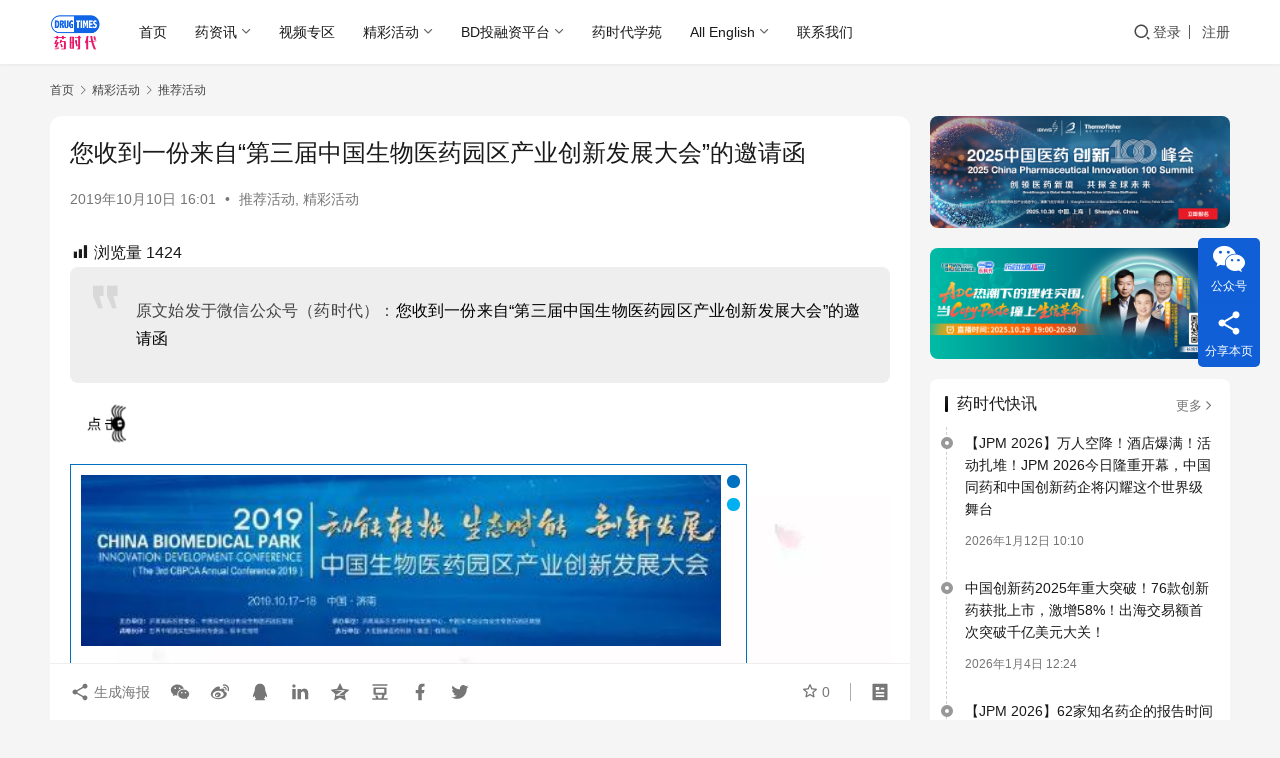

--- FILE ---
content_type: text/html; charset=UTF-8
request_url: https://www.drugtimes.cn/2019/10/10/61a874a43e/
body_size: 156191
content:
<!DOCTYPE html>
<html lang="zh-Hans" prefix="og: https://ogp.me/ns#">
<head>
    <meta charset="UTF-8">
    <meta http-equiv="X-UA-Compatible" content="IE=edge,chrome=1">
    <meta name="renderer" content="webkit">
    <meta name="viewport" content="width=device-width,initial-scale=1,maximum-scale=5">
    <title>您收到一份来自“第三届中国生物医药园区产业创新发展大会”的邀请函 - 药时代DrugTimes</title>
    <meta name="description" content="原文始发于微信公众号（药时代）：您收到一份来自“第三届中国生物医药园区产业创新发展大会”的邀请函 “第三届中国生物医药园区产业创新发展大会”即将于10月16-18日在济南盛大开幕。大会聚焦生物医药高精尖技术、高科技成果、高层次人才、高成长企业和园区高质量发展。大会设有“新药创制前沿论坛、中医药真实世界研究、肿瘤免疫治疗…">
<meta property="og:type" content="article">
<meta property="og:url" content="https://www.drugtimes.cn/2019/10/10/61a874a43e/">
<meta property="og:site_name" content="药时代DrugTimes">
<meta property="og:title" content="您收到一份来自“第三届中国生物医药园区产业创新发展大会”的邀请函">
<meta property="og:image" content="https://www.drugtimes.cn/wp-content/uploads/2019/12/4-1576722484.jpeg">
<meta property="og:description" content="原文始发于微信公众号（药时代）：您收到一份来自“第三届中国生物医药园区产业创新发展大会”的邀请函 “第三届中国生物医药园区产业创新发展大会”即将于10月16-18日在济南盛大开幕。大会聚焦生物医药高精尖技术、高科技成果、高层次人才、高成长企业和园区高质量发展。大会设有“新药创制前沿论坛、中医药真实世界研究、肿瘤免疫治疗…">
<link rel="canonical" href="https://www.drugtimes.cn/2019/10/10/61a874a43e/">
<meta name="applicable-device" content="pc,mobile">
<meta http-equiv="Cache-Control" content="no-transform">
<link rel="shortcut icon" href="https://www.drugtimes.cn/wp-content/uploads/2022/04/2022042107115078.png">

<!-- Search Engine Optimization by Rank Math - https://rankmath.com/ -->
<meta name="description" content="原文始发于微信公众号（药时代）：您收到一份来自“第三届中国生物医药园区产业创新发展大会”的邀请函"/>
<meta name="robots" content="index, follow, max-snippet:-1, max-video-preview:-1, max-image-preview:large"/>
<link rel="canonical" href="https://www.drugtimes.cn/2019/10/10/61a874a43e/" />
<meta property="og:locale" content="zh_CN" />
<meta property="og:type" content="article" />
<meta property="og:title" content="您收到一份来自“第三届中国生物医药园区产业创新发展大会”的邀请函 - 药时代DrugTimes" />
<meta property="og:description" content="原文始发于微信公众号（药时代）：您收到一份来自“第三届中国生物医药园区产业创新发展大会”的邀请函" />
<meta property="og:url" content="https://www.drugtimes.cn/2019/10/10/61a874a43e/" />
<meta property="og:site_name" content="药时代DrugTimes" />
<meta property="article:section" content="推荐活动" />
<meta property="og:updated_time" content="2020-01-16T11:02:34+08:00" />
<meta property="og:image" content="https://www.drugtimes.cn/wp-content/uploads/2019/12/4-1576722484.jpeg" />
<meta property="og:image:secure_url" content="https://www.drugtimes.cn/wp-content/uploads/2019/12/4-1576722484.jpeg" />
<meta property="og:image:width" content="382" />
<meta property="og:image:height" content="382" />
<meta property="og:image:alt" content="您收到一份来自“第三届中国生物医药园区产业创新发展大会”的邀请函" />
<meta property="og:image:type" content="image/jpeg" />
<meta property="article:published_time" content="2019-10-10T16:01:50+08:00" />
<meta property="article:modified_time" content="2020-01-16T11:02:34+08:00" />
<meta name="twitter:card" content="summary_large_image" />
<meta name="twitter:title" content="您收到一份来自“第三届中国生物医药园区产业创新发展大会”的邀请函 - 药时代DrugTimes" />
<meta name="twitter:description" content="原文始发于微信公众号（药时代）：您收到一份来自“第三届中国生物医药园区产业创新发展大会”的邀请函" />
<meta name="twitter:image" content="https://www.drugtimes.cn/wp-content/uploads/2019/12/4-1576722484.jpeg" />
<meta name="twitter:label1" content="Written by" />
<meta name="twitter:data1" content="药时代" />
<meta name="twitter:label2" content="Time to read" />
<meta name="twitter:data2" content="Less than a minute" />
<script type="application/ld+json" class="rank-math-schema">{"@context":"https://schema.org","@graph":[{"@type":["Pharmacy","Organization"],"@id":"https://www.drugtimes.cn/#organization","name":"\u836f\u65f6\u4ee3","url":"https://www.drugtimes.cn","logo":{"@type":"ImageObject","@id":"https://www.drugtimes.cn/#logo","url":"https://www.drugtimes.cn/wp-content/uploads/2025/01/2025011505482553.png","contentUrl":"https://www.drugtimes.cn/wp-content/uploads/2025/01/2025011505482553.png","caption":"\u836f\u65f6\u4ee3DrugTimes","inLanguage":"zh-Hans"}},{"@type":"WebSite","@id":"https://www.drugtimes.cn/#website","url":"https://www.drugtimes.cn","name":"\u836f\u65f6\u4ee3DrugTimes","publisher":{"@id":"https://www.drugtimes.cn/#organization"},"inLanguage":"zh-Hans"},{"@type":"ImageObject","@id":"https://www.drugtimes.cn/wp-content/uploads/2019/12/4-1576722484.jpeg","url":"https://www.drugtimes.cn/wp-content/uploads/2019/12/4-1576722484.jpeg","width":"382","height":"382","inLanguage":"zh-Hans"},{"@type":"WebPage","@id":"https://www.drugtimes.cn/2019/10/10/61a874a43e/#webpage","url":"https://www.drugtimes.cn/2019/10/10/61a874a43e/","name":"\u60a8\u6536\u5230\u4e00\u4efd\u6765\u81ea\u201c\u7b2c\u4e09\u5c4a\u4e2d\u56fd\u751f\u7269\u533b\u836f\u56ed\u533a\u4ea7\u4e1a\u521b\u65b0\u53d1\u5c55\u5927\u4f1a\u201d\u7684\u9080\u8bf7\u51fd - \u836f\u65f6\u4ee3DrugTimes","datePublished":"2019-10-10T16:01:50+08:00","dateModified":"2020-01-16T11:02:34+08:00","isPartOf":{"@id":"https://www.drugtimes.cn/#website"},"primaryImageOfPage":{"@id":"https://www.drugtimes.cn/wp-content/uploads/2019/12/4-1576722484.jpeg"},"inLanguage":"zh-Hans"},{"@type":"Person","@id":"https://www.drugtimes.cn/user-2/13","name":"\u836f\u65f6\u4ee3","url":"https://www.drugtimes.cn/user-2/13","image":{"@type":"ImageObject","@id":"//www.drugtimes.cn/wp-content/uploads/member/avatars/410c124a10e0db5e.1576637917.jpg","url":"//www.drugtimes.cn/wp-content/uploads/member/avatars/410c124a10e0db5e.1576637917.jpg","caption":"\u836f\u65f6\u4ee3","inLanguage":"zh-Hans"},"sameAs":["https://www.drugtimes.cn"],"worksFor":{"@id":"https://www.drugtimes.cn/#organization"}},{"@type":"Article","headline":"\u60a8\u6536\u5230\u4e00\u4efd\u6765\u81ea\u201c\u7b2c\u4e09\u5c4a\u4e2d\u56fd\u751f\u7269\u533b\u836f\u56ed\u533a\u4ea7\u4e1a\u521b\u65b0\u53d1\u5c55\u5927\u4f1a\u201d\u7684\u9080\u8bf7\u51fd - \u836f\u65f6\u4ee3DrugTimes","datePublished":"2019-10-10T16:01:50+08:00","dateModified":"2020-01-16T11:02:34+08:00","articleSection":"\u63a8\u8350\u6d3b\u52a8, \u7cbe\u5f69\u6d3b\u52a8","author":{"@id":"https://www.drugtimes.cn/user-2/13","name":"\u836f\u65f6\u4ee3"},"publisher":{"@id":"https://www.drugtimes.cn/#organization"},"description":"\u539f\u6587\u59cb\u53d1\u4e8e\u5fae\u4fe1\u516c\u4f17\u53f7\uff08\u836f\u65f6\u4ee3\uff09\uff1a\u60a8\u6536\u5230\u4e00\u4efd\u6765\u81ea\u201c\u7b2c\u4e09\u5c4a\u4e2d\u56fd\u751f\u7269\u533b\u836f\u56ed\u533a\u4ea7\u4e1a\u521b\u65b0\u53d1\u5c55\u5927\u4f1a\u201d\u7684\u9080\u8bf7\u51fd","name":"\u60a8\u6536\u5230\u4e00\u4efd\u6765\u81ea\u201c\u7b2c\u4e09\u5c4a\u4e2d\u56fd\u751f\u7269\u533b\u836f\u56ed\u533a\u4ea7\u4e1a\u521b\u65b0\u53d1\u5c55\u5927\u4f1a\u201d\u7684\u9080\u8bf7\u51fd - \u836f\u65f6\u4ee3DrugTimes","@id":"https://www.drugtimes.cn/2019/10/10/61a874a43e/#richSnippet","isPartOf":{"@id":"https://www.drugtimes.cn/2019/10/10/61a874a43e/#webpage"},"image":{"@id":"https://www.drugtimes.cn/wp-content/uploads/2019/12/4-1576722484.jpeg"},"inLanguage":"zh-Hans","mainEntityOfPage":{"@id":"https://www.drugtimes.cn/2019/10/10/61a874a43e/#webpage"}}]}</script>
<!-- /Rank Math WordPress SEO plugin -->

<style id='wp-img-auto-sizes-contain-inline-css' type='text/css'>
img:is([sizes=auto i],[sizes^="auto," i]){contain-intrinsic-size:3000px 1500px}
/*# sourceURL=wp-img-auto-sizes-contain-inline-css */
</style>
<link rel='stylesheet' id='wxsync_main_css-css' href='https://www.drugtimes.cn/wp-content/plugins/wxsync/libs/wxsync.css?ver=1.0.2' type='text/css' media='screen' />
<link rel='stylesheet' id='dashicons-css' href='https://www.drugtimes.cn/wp-includes/css/dashicons.min.css?ver=6.9' type='text/css' media='all' />
<link rel='stylesheet' id='post-views-counter-frontend-css' href='https://www.drugtimes.cn/wp-content/plugins/post-views-counter/css/frontend.css?ver=1.7.0' type='text/css' media='all' />
<link rel='stylesheet' id='stylesheet-css' href='//www.drugtimes.cn/wp-content/uploads/wpcom/style.6.21.3.1768099896.css?ver=6.21.3' type='text/css' media='all' />
<link rel='stylesheet' id='font-awesome-css' href='https://www.drugtimes.cn/wp-content/themes/justnews/themer/assets/css/font-awesome.css?ver=6.21.3' type='text/css' media='all' />
<style id='wp-block-library-inline-css' type='text/css'>
:root{--wp-block-synced-color:#7a00df;--wp-block-synced-color--rgb:122,0,223;--wp-bound-block-color:var(--wp-block-synced-color);--wp-editor-canvas-background:#ddd;--wp-admin-theme-color:#007cba;--wp-admin-theme-color--rgb:0,124,186;--wp-admin-theme-color-darker-10:#006ba1;--wp-admin-theme-color-darker-10--rgb:0,107,160.5;--wp-admin-theme-color-darker-20:#005a87;--wp-admin-theme-color-darker-20--rgb:0,90,135;--wp-admin-border-width-focus:2px}@media (min-resolution:192dpi){:root{--wp-admin-border-width-focus:1.5px}}.wp-element-button{cursor:pointer}:root .has-very-light-gray-background-color{background-color:#eee}:root .has-very-dark-gray-background-color{background-color:#313131}:root .has-very-light-gray-color{color:#eee}:root .has-very-dark-gray-color{color:#313131}:root .has-vivid-green-cyan-to-vivid-cyan-blue-gradient-background{background:linear-gradient(135deg,#00d084,#0693e3)}:root .has-purple-crush-gradient-background{background:linear-gradient(135deg,#34e2e4,#4721fb 50%,#ab1dfe)}:root .has-hazy-dawn-gradient-background{background:linear-gradient(135deg,#faaca8,#dad0ec)}:root .has-subdued-olive-gradient-background{background:linear-gradient(135deg,#fafae1,#67a671)}:root .has-atomic-cream-gradient-background{background:linear-gradient(135deg,#fdd79a,#004a59)}:root .has-nightshade-gradient-background{background:linear-gradient(135deg,#330968,#31cdcf)}:root .has-midnight-gradient-background{background:linear-gradient(135deg,#020381,#2874fc)}:root{--wp--preset--font-size--normal:16px;--wp--preset--font-size--huge:42px}.has-regular-font-size{font-size:1em}.has-larger-font-size{font-size:2.625em}.has-normal-font-size{font-size:var(--wp--preset--font-size--normal)}.has-huge-font-size{font-size:var(--wp--preset--font-size--huge)}.has-text-align-center{text-align:center}.has-text-align-left{text-align:left}.has-text-align-right{text-align:right}.has-fit-text{white-space:nowrap!important}#end-resizable-editor-section{display:none}.aligncenter{clear:both}.items-justified-left{justify-content:flex-start}.items-justified-center{justify-content:center}.items-justified-right{justify-content:flex-end}.items-justified-space-between{justify-content:space-between}.screen-reader-text{border:0;clip-path:inset(50%);height:1px;margin:-1px;overflow:hidden;padding:0;position:absolute;width:1px;word-wrap:normal!important}.screen-reader-text:focus{background-color:#ddd;clip-path:none;color:#444;display:block;font-size:1em;height:auto;left:5px;line-height:normal;padding:15px 23px 14px;text-decoration:none;top:5px;width:auto;z-index:100000}html :where(.has-border-color){border-style:solid}html :where([style*=border-top-color]){border-top-style:solid}html :where([style*=border-right-color]){border-right-style:solid}html :where([style*=border-bottom-color]){border-bottom-style:solid}html :where([style*=border-left-color]){border-left-style:solid}html :where([style*=border-width]){border-style:solid}html :where([style*=border-top-width]){border-top-style:solid}html :where([style*=border-right-width]){border-right-style:solid}html :where([style*=border-bottom-width]){border-bottom-style:solid}html :where([style*=border-left-width]){border-left-style:solid}html :where(img[class*=wp-image-]){height:auto;max-width:100%}:where(figure){margin:0 0 1em}html :where(.is-position-sticky){--wp-admin--admin-bar--position-offset:var(--wp-admin--admin-bar--height,0px)}@media screen and (max-width:600px){html :where(.is-position-sticky){--wp-admin--admin-bar--position-offset:0px}}

/*# sourceURL=wp-block-library-inline-css */
</style><style id='global-styles-inline-css' type='text/css'>
:root{--wp--preset--aspect-ratio--square: 1;--wp--preset--aspect-ratio--4-3: 4/3;--wp--preset--aspect-ratio--3-4: 3/4;--wp--preset--aspect-ratio--3-2: 3/2;--wp--preset--aspect-ratio--2-3: 2/3;--wp--preset--aspect-ratio--16-9: 16/9;--wp--preset--aspect-ratio--9-16: 9/16;--wp--preset--color--black: #000000;--wp--preset--color--cyan-bluish-gray: #abb8c3;--wp--preset--color--white: #ffffff;--wp--preset--color--pale-pink: #f78da7;--wp--preset--color--vivid-red: #cf2e2e;--wp--preset--color--luminous-vivid-orange: #ff6900;--wp--preset--color--luminous-vivid-amber: #fcb900;--wp--preset--color--light-green-cyan: #7bdcb5;--wp--preset--color--vivid-green-cyan: #00d084;--wp--preset--color--pale-cyan-blue: #8ed1fc;--wp--preset--color--vivid-cyan-blue: #0693e3;--wp--preset--color--vivid-purple: #9b51e0;--wp--preset--gradient--vivid-cyan-blue-to-vivid-purple: linear-gradient(135deg,rgb(6,147,227) 0%,rgb(155,81,224) 100%);--wp--preset--gradient--light-green-cyan-to-vivid-green-cyan: linear-gradient(135deg,rgb(122,220,180) 0%,rgb(0,208,130) 100%);--wp--preset--gradient--luminous-vivid-amber-to-luminous-vivid-orange: linear-gradient(135deg,rgb(252,185,0) 0%,rgb(255,105,0) 100%);--wp--preset--gradient--luminous-vivid-orange-to-vivid-red: linear-gradient(135deg,rgb(255,105,0) 0%,rgb(207,46,46) 100%);--wp--preset--gradient--very-light-gray-to-cyan-bluish-gray: linear-gradient(135deg,rgb(238,238,238) 0%,rgb(169,184,195) 100%);--wp--preset--gradient--cool-to-warm-spectrum: linear-gradient(135deg,rgb(74,234,220) 0%,rgb(151,120,209) 20%,rgb(207,42,186) 40%,rgb(238,44,130) 60%,rgb(251,105,98) 80%,rgb(254,248,76) 100%);--wp--preset--gradient--blush-light-purple: linear-gradient(135deg,rgb(255,206,236) 0%,rgb(152,150,240) 100%);--wp--preset--gradient--blush-bordeaux: linear-gradient(135deg,rgb(254,205,165) 0%,rgb(254,45,45) 50%,rgb(107,0,62) 100%);--wp--preset--gradient--luminous-dusk: linear-gradient(135deg,rgb(255,203,112) 0%,rgb(199,81,192) 50%,rgb(65,88,208) 100%);--wp--preset--gradient--pale-ocean: linear-gradient(135deg,rgb(255,245,203) 0%,rgb(182,227,212) 50%,rgb(51,167,181) 100%);--wp--preset--gradient--electric-grass: linear-gradient(135deg,rgb(202,248,128) 0%,rgb(113,206,126) 100%);--wp--preset--gradient--midnight: linear-gradient(135deg,rgb(2,3,129) 0%,rgb(40,116,252) 100%);--wp--preset--font-size--small: 13px;--wp--preset--font-size--medium: 20px;--wp--preset--font-size--large: 36px;--wp--preset--font-size--x-large: 42px;--wp--preset--spacing--20: 0.44rem;--wp--preset--spacing--30: 0.67rem;--wp--preset--spacing--40: 1rem;--wp--preset--spacing--50: 1.5rem;--wp--preset--spacing--60: 2.25rem;--wp--preset--spacing--70: 3.38rem;--wp--preset--spacing--80: 5.06rem;--wp--preset--shadow--natural: 6px 6px 9px rgba(0, 0, 0, 0.2);--wp--preset--shadow--deep: 12px 12px 50px rgba(0, 0, 0, 0.4);--wp--preset--shadow--sharp: 6px 6px 0px rgba(0, 0, 0, 0.2);--wp--preset--shadow--outlined: 6px 6px 0px -3px rgb(255, 255, 255), 6px 6px rgb(0, 0, 0);--wp--preset--shadow--crisp: 6px 6px 0px rgb(0, 0, 0);}:where(.is-layout-flex){gap: 0.5em;}:where(.is-layout-grid){gap: 0.5em;}body .is-layout-flex{display: flex;}.is-layout-flex{flex-wrap: wrap;align-items: center;}.is-layout-flex > :is(*, div){margin: 0;}body .is-layout-grid{display: grid;}.is-layout-grid > :is(*, div){margin: 0;}:where(.wp-block-columns.is-layout-flex){gap: 2em;}:where(.wp-block-columns.is-layout-grid){gap: 2em;}:where(.wp-block-post-template.is-layout-flex){gap: 1.25em;}:where(.wp-block-post-template.is-layout-grid){gap: 1.25em;}.has-black-color{color: var(--wp--preset--color--black) !important;}.has-cyan-bluish-gray-color{color: var(--wp--preset--color--cyan-bluish-gray) !important;}.has-white-color{color: var(--wp--preset--color--white) !important;}.has-pale-pink-color{color: var(--wp--preset--color--pale-pink) !important;}.has-vivid-red-color{color: var(--wp--preset--color--vivid-red) !important;}.has-luminous-vivid-orange-color{color: var(--wp--preset--color--luminous-vivid-orange) !important;}.has-luminous-vivid-amber-color{color: var(--wp--preset--color--luminous-vivid-amber) !important;}.has-light-green-cyan-color{color: var(--wp--preset--color--light-green-cyan) !important;}.has-vivid-green-cyan-color{color: var(--wp--preset--color--vivid-green-cyan) !important;}.has-pale-cyan-blue-color{color: var(--wp--preset--color--pale-cyan-blue) !important;}.has-vivid-cyan-blue-color{color: var(--wp--preset--color--vivid-cyan-blue) !important;}.has-vivid-purple-color{color: var(--wp--preset--color--vivid-purple) !important;}.has-black-background-color{background-color: var(--wp--preset--color--black) !important;}.has-cyan-bluish-gray-background-color{background-color: var(--wp--preset--color--cyan-bluish-gray) !important;}.has-white-background-color{background-color: var(--wp--preset--color--white) !important;}.has-pale-pink-background-color{background-color: var(--wp--preset--color--pale-pink) !important;}.has-vivid-red-background-color{background-color: var(--wp--preset--color--vivid-red) !important;}.has-luminous-vivid-orange-background-color{background-color: var(--wp--preset--color--luminous-vivid-orange) !important;}.has-luminous-vivid-amber-background-color{background-color: var(--wp--preset--color--luminous-vivid-amber) !important;}.has-light-green-cyan-background-color{background-color: var(--wp--preset--color--light-green-cyan) !important;}.has-vivid-green-cyan-background-color{background-color: var(--wp--preset--color--vivid-green-cyan) !important;}.has-pale-cyan-blue-background-color{background-color: var(--wp--preset--color--pale-cyan-blue) !important;}.has-vivid-cyan-blue-background-color{background-color: var(--wp--preset--color--vivid-cyan-blue) !important;}.has-vivid-purple-background-color{background-color: var(--wp--preset--color--vivid-purple) !important;}.has-black-border-color{border-color: var(--wp--preset--color--black) !important;}.has-cyan-bluish-gray-border-color{border-color: var(--wp--preset--color--cyan-bluish-gray) !important;}.has-white-border-color{border-color: var(--wp--preset--color--white) !important;}.has-pale-pink-border-color{border-color: var(--wp--preset--color--pale-pink) !important;}.has-vivid-red-border-color{border-color: var(--wp--preset--color--vivid-red) !important;}.has-luminous-vivid-orange-border-color{border-color: var(--wp--preset--color--luminous-vivid-orange) !important;}.has-luminous-vivid-amber-border-color{border-color: var(--wp--preset--color--luminous-vivid-amber) !important;}.has-light-green-cyan-border-color{border-color: var(--wp--preset--color--light-green-cyan) !important;}.has-vivid-green-cyan-border-color{border-color: var(--wp--preset--color--vivid-green-cyan) !important;}.has-pale-cyan-blue-border-color{border-color: var(--wp--preset--color--pale-cyan-blue) !important;}.has-vivid-cyan-blue-border-color{border-color: var(--wp--preset--color--vivid-cyan-blue) !important;}.has-vivid-purple-border-color{border-color: var(--wp--preset--color--vivid-purple) !important;}.has-vivid-cyan-blue-to-vivid-purple-gradient-background{background: var(--wp--preset--gradient--vivid-cyan-blue-to-vivid-purple) !important;}.has-light-green-cyan-to-vivid-green-cyan-gradient-background{background: var(--wp--preset--gradient--light-green-cyan-to-vivid-green-cyan) !important;}.has-luminous-vivid-amber-to-luminous-vivid-orange-gradient-background{background: var(--wp--preset--gradient--luminous-vivid-amber-to-luminous-vivid-orange) !important;}.has-luminous-vivid-orange-to-vivid-red-gradient-background{background: var(--wp--preset--gradient--luminous-vivid-orange-to-vivid-red) !important;}.has-very-light-gray-to-cyan-bluish-gray-gradient-background{background: var(--wp--preset--gradient--very-light-gray-to-cyan-bluish-gray) !important;}.has-cool-to-warm-spectrum-gradient-background{background: var(--wp--preset--gradient--cool-to-warm-spectrum) !important;}.has-blush-light-purple-gradient-background{background: var(--wp--preset--gradient--blush-light-purple) !important;}.has-blush-bordeaux-gradient-background{background: var(--wp--preset--gradient--blush-bordeaux) !important;}.has-luminous-dusk-gradient-background{background: var(--wp--preset--gradient--luminous-dusk) !important;}.has-pale-ocean-gradient-background{background: var(--wp--preset--gradient--pale-ocean) !important;}.has-electric-grass-gradient-background{background: var(--wp--preset--gradient--electric-grass) !important;}.has-midnight-gradient-background{background: var(--wp--preset--gradient--midnight) !important;}.has-small-font-size{font-size: var(--wp--preset--font-size--small) !important;}.has-medium-font-size{font-size: var(--wp--preset--font-size--medium) !important;}.has-large-font-size{font-size: var(--wp--preset--font-size--large) !important;}.has-x-large-font-size{font-size: var(--wp--preset--font-size--x-large) !important;}
/*# sourceURL=global-styles-inline-css */
</style>

<style id='classic-theme-styles-inline-css' type='text/css'>
/*! This file is auto-generated */
.wp-block-button__link{color:#fff;background-color:#32373c;border-radius:9999px;box-shadow:none;text-decoration:none;padding:calc(.667em + 2px) calc(1.333em + 2px);font-size:1.125em}.wp-block-file__button{background:#32373c;color:#fff;text-decoration:none}
/*# sourceURL=/wp-includes/css/classic-themes.min.css */
</style>
<link rel='stylesheet' id='searchandfilter-css' href='https://www.drugtimes.cn/wp-content/plugins/search-filter/style.css?ver=1' type='text/css' media='all' />
<link rel='stylesheet' id='ez-toc-css' href='https://www.drugtimes.cn/wp-content/plugins/easy-table-of-contents/assets/css/screen.min.css?ver=2.0.79.2' type='text/css' media='all' />
<style id='ez-toc-inline-css' type='text/css'>
div#ez-toc-container .ez-toc-title {font-size: 120%;}div#ez-toc-container .ez-toc-title {font-weight: 500;}div#ez-toc-container ul li , div#ez-toc-container ul li a {font-size: 95%;}div#ez-toc-container ul li , div#ez-toc-container ul li a {font-weight: 500;}div#ez-toc-container nav ul ul li {font-size: 90%;}.ez-toc-box-title {font-weight: bold; margin-bottom: 10px; text-align: center; text-transform: uppercase; letter-spacing: 1px; color: #666; padding-bottom: 5px;position:absolute;top:-4%;left:5%;background-color: inherit;transition: top 0.3s ease;}.ez-toc-box-title.toc-closed {top:-25%;}
.ez-toc-container-direction {direction: ltr;}.ez-toc-counter ul{counter-reset: item ;}.ez-toc-counter nav ul li a::before {content: counters(item, '.', decimal) '. ';display: inline-block;counter-increment: item;flex-grow: 0;flex-shrink: 0;margin-right: .2em; float: left; }.ez-toc-widget-direction {direction: ltr;}.ez-toc-widget-container ul{counter-reset: item ;}.ez-toc-widget-container nav ul li a::before {content: counters(item, '.', decimal) '. ';display: inline-block;counter-increment: item;flex-grow: 0;flex-shrink: 0;margin-right: .2em; float: left; }
/*# sourceURL=ez-toc-inline-css */
</style>
<link rel='stylesheet' id='wpcom-member-css' href='https://www.drugtimes.cn/wp-content/plugins/wpcom-member/css/style.css?ver=1.7.17' type='text/css' media='all' />
<link rel='stylesheet' id='msl-main-css' href='https://www.drugtimes.cn/wp-content/plugins/master-slider/public/assets/css/masterslider.main.css?ver=3.11.0' type='text/css' media='all' />
<link rel='stylesheet' id='msl-custom-css' href='https://www.drugtimes.cn/wp-content/uploads/master-slider/custom.css?ver=21.5' type='text/css' media='all' />
<script type="text/javascript" src="https://www.drugtimes.cn/wp-includes/js/jquery/jquery.min.js?ver=3.7.1" id="jquery-core-js"></script>
<script type="text/javascript" src="https://www.drugtimes.cn/wp-includes/js/jquery/jquery-migrate.min.js?ver=3.4.1" id="jquery-migrate-js"></script>
<script type="text/javascript" defer data-domain='drugtimes.cn' data-api='https://www.drugtimes.cn/wp-json/18f9d2/v1/afbb/e304a7bc' data-cfasync='false' src="//www.drugtimes.cn/wp-content/uploads/864a9a5550/f74ace05.js?ver=1768876957" id="plausible-analytics-js"></script>
<script type="text/javascript" id="plausible-analytics-js-after">
/* <![CDATA[ */
window.plausible = window.plausible || function() { (window.plausible.q = window.plausible.q || []).push(arguments) }
//# sourceURL=plausible-analytics-js-after
/* ]]> */
</script>
<link rel="EditURI" type="application/rsd+xml" title="RSD" href="https://www.drugtimes.cn/xmlrpc.php?rsd" />
<script>var ms_grabbing_curosr = 'https://www.drugtimes.cn/wp-content/plugins/master-slider/public/assets/css/common/grabbing.cur', ms_grab_curosr = 'https://www.drugtimes.cn/wp-content/plugins/master-slider/public/assets/css/common/grab.cur';</script>
<meta name="generator" content="MasterSlider 3.11.0 - Responsive Touch Image Slider | avt.li/msf" />
<script>
var _hmt = _hmt || [];
(function() {
  var hm = document.createElement("script");
  hm.src = "https://hm.baidu.com/hm.js?5ef730a96b02f106630e95be1bb0c79a";
  var s = document.getElementsByTagName("script")[0]; 
  s.parentNode.insertBefore(hm, s);
})();
</script>
<style type="text/css" id="filter-everything-inline-css">.wpc-orderby-select{width:100%}.wpc-filters-open-button-container{display:none}.wpc-debug-message{padding:16px;font-size:14px;border:1px dashed #ccc;margin-bottom:20px}.wpc-debug-title{visibility:hidden}.wpc-button-inner,.wpc-chip-content{display:flex;align-items:center}.wpc-icon-html-wrapper{position:relative;margin-right:10px;top:2px}.wpc-icon-html-wrapper span{display:block;height:1px;width:18px;border-radius:3px;background:#2c2d33;margin-bottom:4px;position:relative}span.wpc-icon-line-1:after,span.wpc-icon-line-2:after,span.wpc-icon-line-3:after{content:"";display:block;width:3px;height:3px;border:1px solid #2c2d33;background-color:#fff;position:absolute;top:-2px;box-sizing:content-box}span.wpc-icon-line-3:after{border-radius:50%;left:2px}span.wpc-icon-line-1:after{border-radius:50%;left:5px}span.wpc-icon-line-2:after{border-radius:50%;left:12px}body .wpc-filters-open-button-container a.wpc-filters-open-widget,body .wpc-filters-open-button-container a.wpc-open-close-filters-button{display:inline-block;text-align:left;border:1px solid #2c2d33;border-radius:2px;line-height:1.5;padding:7px 12px;background-color:transparent;color:#2c2d33;box-sizing:border-box;text-decoration:none!important;font-weight:400;transition:none;position:relative}@media screen and (max-width:768px){.wpc_show_bottom_widget .wpc-filters-open-button-container,.wpc_show_open_close_button .wpc-filters-open-button-container{display:block}.wpc_show_bottom_widget .wpc-filters-open-button-container{margin-top:1em;margin-bottom:1em}}</style>
<link rel="icon" href="https://www.drugtimes.cn/wp-content/uploads/2022/04/2022042107115078-150x150.png" sizes="32x32" />
<link rel="icon" href="https://www.drugtimes.cn/wp-content/uploads/2022/04/2022042107115078-768x768.png" sizes="192x192" />
<link rel="apple-touch-icon" href="https://www.drugtimes.cn/wp-content/uploads/2022/04/2022042107115078-768x768.png" />
<meta name="msapplication-TileImage" content="https://www.drugtimes.cn/wp-content/uploads/2022/04/2022042107115078-768x768.png" />
    <!--[if lte IE 11]><script src="https://www.drugtimes.cn/wp-content/themes/justnews/js/update.js"></script><![endif]-->
</head>
<body class="wp-singular post-template-default single single-post postid-17068 single-format-standard wp-theme-justnews _masterslider _ms_version_3.11.0 lang-cn el-boxed header-fixed">
<header class="header">
    <div class="container">
        <div class="navbar-header">
            <button type="button" class="navbar-toggle collapsed" data-toggle="collapse" data-target=".navbar-collapse" aria-label="menu">
                <span class="icon-bar icon-bar-1"></span>
                <span class="icon-bar icon-bar-2"></span>
                <span class="icon-bar icon-bar-3"></span>
            </button>
                        <div class="logo">
                <a href="https://www.drugtimes.cn/" rel="home">
                    <img src="https://www.drugtimes.cn/wp-content/uploads/2022/04/2022042107115078.png" alt="药时代DrugTimes">
                </a>
            </div>
        </div>
        <div class="collapse navbar-collapse mobile-style-0">
            <nav class="primary-menu"><ul id="menu-%e8%8d%af%e6%97%b6%e4%bb%a3%e9%a1%b6%e9%83%a8%e5%af%bc%e8%88%aa%e6%a0%8f" class="nav navbar-nav wpcom-adv-menu"><li class="menu-item"><a href="/">首页</a></li>
<li class="menu-item dropdown"><a href="https://www.drugtimes.cn/drugnews/" class="dropdown-toggle">药资讯</a>
<ul class="dropdown-menu menu-item-wrap menu-item-col-5">
	<li class="menu-item"><a target="_blank" href="https://www.drugtimes.cn/kuaixun/">药时代快讯</a></li>
	<li class="menu-item dropdown"><a href="https://www.drugtimes.cn/category/drugnews/hangyefenxi/">行业分析</a>
	<ul class="dropdown-menu">
		<li class="menu-item"><a href="https://www.drugtimes.cn/category/drugnews/hangyefenxi/yuanchuangzuopin/">原创作品</a></li>
		<li class="menu-item"><a href="https://www.drugtimes.cn/category/drugnews/hangyefenxi/yaoshidaihuibian/">药时代汇编</a></li>
		<li class="menu-item"><a href="https://www.drugtimes.cn/category/drugnews/hangyefenxi/compile/">药时代编译</a></li>
	</ul>
</li>
	<li class="menu-item"><a href="https://www.drugtimes.cn/category/drugnews/interview/">药时代访谈</a></li>
	<li class="menu-item"><a href="https://www.drugtimes.cn/category/drugnews/news/">新闻稿专区</a></li>
	<li class="menu-item dropdown"><a href="https://www.drugtimes.cn/category/drugnews/writer/">专栏作家</a>
	<ul class="dropdown-menu">
		<li class="menu-item"><a href="https://www.drugtimes.cn/category/drugnews/writer/xieyuli/">谢雨礼博士</a></li>
		<li class="menu-item"><a href="https://www.drugtimes.cn/category/drugnews/writer/lijianboshi/">黎健博士</a></li>
		<li class="menu-item"><a href="https://www.drugtimes.cn/category/drugnews/writer/fionayu/">Fiona Yu</a></li>
		<li class="menu-item"><a href="https://www.drugtimes.cn/category/drugnews/writer/zishuboshi/">紫薯博士</a></li>
		<li class="menu-item"><a href="https://www.drugtimes.cn/category/drugnews/writer/gengduozuozhe/">更多作者</a></li>
	</ul>
</li>
	<li class="menu-item"><a href="https://www.drugtimes.cn/category/drugnews/guanwangshoufa/">官网首发</a></li>
	<li class="menu-item"><a href="https://www.drugtimes.cn/category/drugnews/shouquanzhuanzaituijian/">转载推荐</a></li>
</ul>
</li>
<li class="menu-item"><a target="_blank" href="https://space.bilibili.com/2081908510">视频专区</a></li>
<li class="menu-item dropdown"><a href="https://www.drugtimes.cn/events/" class="dropdown-toggle">精彩活动</a>
<ul class="dropdown-menu menu-item-wrap menu-item-col-4">
	<li class="menu-item"><a href="https://www.drugtimes.cn/category/o2o-events/online_activities/">线上活动</a></li>
	<li class="menu-item"><a href="https://www.drugtimes.cn/category/o2o-events/offline_activities/">线下活动</a></li>
	<li class="menu-item current-post-ancestor current-post-parent active"><a href="https://www.drugtimes.cn/category/o2o-events/3rd_party/">推荐活动</a></li>
	<li class="menu-item"><a href="https://www.drugtimes.cn/category/o2o-events/huodongbaodao/">活动报道</a></li>
</ul>
</li>
<li class="menu-item dropdown"><a href="https://www.drugtimes.cn/bd-platform/" class="dropdown-toggle">BD投融资平台</a>
<ul class="dropdown-menu menu-item-wrap menu-item-col-3">
	<li class="menu-item"><a href="https://www.drugtimes.cn/bd-sell/">产品库</a></li>
	<li class="menu-item"><a href="https://www.drugtimes.cn/bd-buy/">需求库</a></li>
	<li class="menu-item"><a href="https://www.drugtimes.cn/bd-news/">BD交易新闻</a></li>
</ul>
</li>
<li class="menu-item"><a target="_blank" href="https://appod9zwjog4025.h5.xiaoeknow.com/">药时代学苑</a></li>
<li class="menu-item dropdown"><a href="https://www.drugtimes.cn/english-content/" class="dropdown-toggle">All English</a>
<ul class="dropdown-menu menu-item-wrap menu-item-col-4">
	<li class="menu-item"><a href="https://www.drugtimes.cn/product-for-licensing/">Product for Licensing</a></li>
	<li class="menu-item"><a href="https://www.drugtimes.cn/category/projects/requestforproduct/">Request for Product</a></li>
	<li class="menu-item"><a href="https://www.drugtimes.cn/category/projects/bionews/">BioNews</a></li>
	<li class="menu-item"><a href="https://www.drugtimes.cn/category/projects/insights/">Insights</a></li>
</ul>
</li>
<li class="menu-item"><a href="https://www.drugtimes.cn/contact-us/">联系我们</a></li>
</ul></nav>            <div class="navbar-action">
                <div class="navbar-search-icon j-navbar-search"><i class="wpcom-icon wi"><svg aria-hidden="true"><use xlink:href="#wi-search"></use></svg></i></div><form class="navbar-search" action="https://www.drugtimes.cn/" method="get" role="search"><div class="navbar-search-inner"><i class="wpcom-icon wi navbar-search-close"><svg aria-hidden="true"><use xlink:href="#wi-close"></use></svg></i><input type="text" name="s" class="navbar-search-input" autocomplete="off" maxlength="100" placeholder="输入关键词搜索..." value=""><button class="navbar-search-btn" type="submit" aria-label="搜索"><i class="wpcom-icon wi"><svg aria-hidden="true"><use xlink:href="#wi-search"></use></svg></i></button></div><input type="hidden" name="search_source" value="https://www.drugtimes.cn/2019/10/10/61a874a43e/" /></form>                    <div id="j-user-wrap">
                        <a class="login" href="https://www.drugtimes.cn/login/?modal-type=login">登录</a>
                        <a class="login register" href="https://www.drugtimes.cn/register/?modal-type=register">注册</a>
                    </div>
                                </div>
        </div>
    </div><!-- /.container -->
</header>

<div id="wrap">    <div class="wrap container">
        <ol class="breadcrumb" vocab="https://schema.org/" typeof="BreadcrumbList"><li class="home" property="itemListElement" typeof="ListItem"><a href="https://www.drugtimes.cn" property="item" typeof="WebPage"><span property="name" class="hide">药时代DrugTimes</span>首页</a><meta property="position" content="1"></li><li property="itemListElement" typeof="ListItem"><i class="wpcom-icon wi"><svg aria-hidden="true"><use xlink:href="#wi-arrow-right-3"></use></svg></i><a href="https://www.drugtimes.cn/category/o2o-events/" property="item" typeof="WebPage"><span property="name">精彩活动</span></a><meta property="position" content="2"></li><li property="itemListElement" typeof="ListItem"><i class="wpcom-icon wi"><svg aria-hidden="true"><use xlink:href="#wi-arrow-right-3"></use></svg></i><a href="https://www.drugtimes.cn/category/o2o-events/3rd_party/" property="item" typeof="WebPage"><span property="name">推荐活动</span></a><meta property="position" content="3"></li></ol>        <main class="main">
                            <article id="post-17068" class="post-17068 post type-post status-publish format-standard has-post-thumbnail hentry category-3rd_party category-o2o-events special-bd special-o2o_events entry">
                    <div class="entry-main">
                                                                        <div class="entry-head">
                            <h1 class="entry-title">您收到一份来自“第三届中国生物医药园区产业创新发展大会”的邀请函</h1>
                            <div class="entry-info">
                                                                <time class="entry-date published" datetime="2019-10-10T16:01:50+08:00" pubdate>
                                    2019年10月10日 16:01                                </time>
                                <span class="dot">•</span>
                                <a href="https://www.drugtimes.cn/category/o2o-events/3rd_party/" rel="category tag">推荐活动</a>, <a href="https://www.drugtimes.cn/category/o2o-events/" rel="category tag">精彩活动</a>                                                            </div>
                        </div>
                        
                                                <div class="entry-content text-justify">
                            <div class="post-views content-post post-17068 entry-meta load-static">
				<span class="post-views-icon dashicons dashicons-chart-bar"></span> <span class="post-views-label">浏览量</span> <span class="post-views-count">1424</span>
			</div><div class="bpp-post-content">
<blockquote class="keep-source">
<p>原文始发于微信公众号（药时代）：<a target="_blank" href="http://mp.weixin.qq.com/s?__biz=MzI5NzY0NDQyNQ==&#038;mid=2247514361&#038;idx=4&#038;sn=30cfeb66328771e1f05c73bb260f35ca&#038;chksm=ecb3001fdbc48909718eaf83987ee3179e4cc8069344769c809acf257fc61c633a279dda5547&#038;scene=27#wechat_redirect" rel="noopener noreferrer">您收到一份来自“第三届中国生物医药园区产业创新发展大会”的邀请函</a></p>
</blockquote>
<p ><noscript><img decoding="async"     class="__bg_gif"  style="text-align: left;background-color: rgb(255, 255, 255);font-family: mp-quote, -apple-system-font, BlinkMacSystemFont, Arial, sans-serif;font-size: 16px;letter-spacing: 0.544px;display: block;width: 230.4px;visibility: visible !important;" src="https://www.drugtimes.cn/wp-content/uploads/2019/12/4-1576722484.gif" alt="您收到一份来自“第三届中国生物医药园区产业创新发展大会”的邀请函" title="您收到一份来自“第三届中国生物医药园区产业创新发展大会”的邀请函"  /></noscript><img decoding="async"     class="__bg_gif j-lazy"  style="text-align: left;background-color: rgb(255, 255, 255);font-family: mp-quote, -apple-system-font, BlinkMacSystemFont, Arial, sans-serif;font-size: 16px;letter-spacing: 0.544px;display: block;width: 230.4px;visibility: visible !important;" src="https://www.drugtimes.cn/wp-content/themes/justnews/themer/assets/images/lazy.png" data-original="https://www.drugtimes.cn/wp-content/uploads/2019/12/4-1576722484.gif" alt="您收到一份来自“第三届中国生物医药园区产业创新发展大会”的邀请函" title="您收到一份来自“第三届中国生物医药园区产业创新发展大会”的邀请函"  /></p>
<p style="font-family: mp-quote, -apple-system-font, BlinkMacSystemFont, Arial, sans-serif;font-size: 16px;letter-spacing: 0.544px;white-space: normal;background-color: rgb(255, 255, 255);"><section class=""   style="font-family: mp-quote, -apple-system-font, BlinkMacSystemFont, Arial, sans-serif;font-size: 16px;letter-spacing: 0.544px;white-space: normal;background-color: rgb(255, 255, 255);background-image: url('https://www.drugtimes.cn/wp-content/uploads/2019/12/7-1576722504.jpeg');background-repeat: repeat;"><section  style="width: 677px;"><section style="padding: 10px 6px 10px 10px;border-width: 1px;border-style: solid;border-color: rgb(0, 112, 192);"><section style="display: flex;justify-content: center;align-items: flex-start;"><section  style="width: 640.2px;"><noscript><img decoding="async"         class=""  style="display: block;width: 640.2px;visibility: visible !important;" src="https://www.drugtimes.cn/wp-content/uploads/2019/12/9-1576722485.jpg" alt="您收到一份来自“第三届中国生物医药园区产业创新发展大会”的邀请函" title="您收到一份来自“第三届中国生物医药园区产业创新发展大会”的邀请函"  /></noscript><img decoding="async"         class=" j-lazy"  style="display: block;width: 640.2px;visibility: visible !important;" src="https://www.drugtimes.cn/wp-content/themes/justnews/themer/assets/images/lazy.png" data-original="https://www.drugtimes.cn/wp-content/uploads/2019/12/9-1576722485.jpg" alt="您收到一份来自“第三届中国生物医药园区产业创新发展大会”的邀请函" title="您收到一份来自“第三届中国生物医药园区产业创新发展大会”的邀请函"  /></section><section style="margin-left: 6px;width: 0.8em;"><section style="margin-right: auto;margin-left: auto;background: rgb(0, 112, 192);border-radius: 100%;width: 0.8em;height: 0.8em;"></section><section style="margin-top: 10px;margin-right: auto;margin-left: auto;background: rgb(0, 176, 240);border-radius: 100%;width: 0.8em;height: 0.8em;"></section></section></section><section class=""  style="margin-top: 12px;padding-right: 20px;color: rgb(63, 63, 63);line-height: 1.75em;letter-spacing: 1.5px;font-size: 14px;"><p style="line-height: 2em;"><span style="font-size: 16px;font-family: 微软雅黑, &quot;Microsoft YaHei&quot;">“第三届中国生物医药园区产业创新发展大会”即将于10月16-18日在济南盛大开幕。大会聚焦生物医药高精尖技术、高科技成果、高层次人才、高成长企业和园区高质量发展。</span></p>
<section class=""  >
<section style="text-align: center;">
<section style="padding-right: 10px;padding-left: 10px;display: inline-block;font-size: 16px;border-left: 2px solid rgb(0, 112, 192);text-align: justify;"><span style="color: rgb(0, 112, 192);font-family: 微软雅黑, &quot;Microsoft YaHei&quot;">大会设有“新药创制前沿论坛、中医药真实世界研究、肿瘤免疫治疗与精准医学、干细胞治疗产业、生物医用材料、AI+智慧医疗”六大专场论坛，专家云集，带您追踪前沿技术、聚焦行业热点、探路全球新技术成果！</span></section>
</section>
</section>
<p><span style="font-size: 16px;font-family: 微软雅黑, &quot;Microsoft YaHei&quot;"></p>
<section class=""  >
<section style="text-align: center;">
<section style="padding-right: 10px;padding-left: 10px;display: inline-block;border-left: 2px solid rgb(0, 112, 192);text-align: justify;"><span style="color: rgb(0, 112, 192);">大会设有“高新区生物医药产业集群创新工作会”，聚焦医药园区，把脉行业变革，分享园区高质量发展之道！</span></section>
</section>
</section>
<p></span><span style="font-size: 16px;font-family: 微软雅黑, &quot;Microsoft YaHei&quot;"></p>
<section class=""  >
<section style="text-align: center;">
<section style="padding-right: 10px;padding-left: 10px;display: inline-block;border-left: 2px solid rgb(0, 112, 192);text-align: justify;"><span style="color: rgb(0, 112, 192);">大会设有“创新创业直通车路演、欧亚生物医药项目、高成长企业科创板上市融资、园区企业推介会”四大专题活动，为园区管理行家、企业家、科学家、投资家搭建合作交流平台！</span></section>
</section>
</section>
<p></span></p>
<p style="text-align: left;"><strong><span style="font-size: 16px;color: rgb(192, 0, 0);font-family: 微软雅黑, &quot;Microsoft YaHei&quot;">济南高新区生物医药企业，享东道主待遇，可免费参会哟！</span></strong></p>
</section>
<p style="text-align: right;"><strong><span style="color: rgb(0, 112, 192);font-family: 微软雅黑, &quot;Microsoft YaHei&quot;">FROM</span></strong></p>
<p style="text-align: right;"><strong><span style="color: rgb(0, 112, 192);font-family: 微软雅黑, &quot;Microsoft YaHei&quot;">中国技术创业协会生物医药园区联盟</span></strong></p>
</section>
</section>
</section>
<p style="font-family: mp-quote, -apple-system-font, BlinkMacSystemFont, Arial, sans-serif;font-size: 16px;letter-spacing: 0.544px;white-space: normal;background-color: rgb(255, 255, 255);"><section class=""   style="font-family: mp-quote, -apple-system-font, BlinkMacSystemFont, Arial, sans-serif;font-size: 16px;letter-spacing: 0.544px;white-space: normal;background-color: rgb(255, 255, 255);"><section  style="width: 677px;text-align: center;"><noscript><img decoding="async"     class="__bg_gif" style="width: 67.7px;visibility: visible !important;" src="https://www.drugtimes.cn/wp-content/uploads/2019/12/9-1576722485.gif" alt="您收到一份来自“第三届中国生物医药园区产业创新发展大会”的邀请函" title="您收到一份来自“第三届中国生物医药园区产业创新发展大会”的邀请函"  /></noscript><img decoding="async"     class="__bg_gif j-lazy" style="width: 67.7px;visibility: visible !important;" src="https://www.drugtimes.cn/wp-content/themes/justnews/themer/assets/images/lazy.png" data-original="https://www.drugtimes.cn/wp-content/uploads/2019/12/9-1576722485.gif" alt="您收到一份来自“第三届中国生物医药园区产业创新发展大会”的邀请函" title="您收到一份来自“第三届中国生物医药园区产业创新发展大会”的邀请函"  /></section></section><section class=""  style="font-family: mp-quote, -apple-system-font, BlinkMacSystemFont, Arial, sans-serif;font-size: 16px;letter-spacing: 0.544px;white-space: normal;background-color: rgb(255, 255, 255);"></section><section class=""  style="font-family: mp-quote, -apple-system-font, BlinkMacSystemFont, Arial, sans-serif;font-size: 16px;letter-spacing: 0.544px;white-space: normal;background-color: rgb(255, 255, 255);"><blockquote style="margin-top: 0px;margin-bottom: 0px;padding: 5px 15px;border-width: 0px;border-style: initial;border-color: rgb(0, 112, 192);color: rgb(254, 254, 254);line-height: 25px;text-align: left;font-weight: bold;background-color: rgb(0, 112, 192);"><p><span style="font-family: 微软雅黑, &quot;Microsoft YaHei&quot;"><strong><span style="color: inherit;font-size: 18px;">各有关单位：</span></strong></span></p></blockquote>
<blockquote class=""  style="margin-top: 0px;margin-bottom: 0px;padding: 10px 15px 20px;border-width: 1px;border-top-style: solid;border-right-style: solid;border-bottom-style: solid;border-color: rgb(0, 112, 192);color: rgba(0, 0, 0, 0.5);line-height: 25px;">
<p style="line-height: 2em;font-size: 14px;"><span style="color: rgb(63, 63, 63);font-size: 16px;font-family: 微软雅黑, &quot;Microsoft YaHei&quot;">在全球创新一体化新时代，为积极引导我国生物医药产业园区向创新引领、绿色高端、开放协作、生态赋能等方向发展，培育世界一流生物医药园区，大力推动我国生物医药产业转型升级和创新发展，在举国上下喜迎建国70周年之际，中国技术创业协会生物医药园区联盟、济南高新区管委会拟定于2019年10月在济南举办</span><span style="color: rgb(63, 63, 63);"><strong><span style="font-size: 16px;font-family: 微软雅黑, &quot;Microsoft YaHei&quot;">“2019中国生物医药园区产业创新发展大会（2019CBPCA联盟年会）</span></strong><strong><span style="font-size: 16px;font-family: 微软雅黑, &quot;Microsoft YaHei&quot;">”</span></strong></span><span style="color: rgb(63, 63, 63);font-size: 16px;font-family: 微软雅黑, &quot;Microsoft YaHei&quot;">。同期，科技部火炬中心、山东省科技厅将联合召开<strong>“第五届国家高新区生物医药产业集群协同创新工作会”</strong>。</span></p>
<p style="line-height: 2em;font-size: 14px;"><p style="line-height: 2em;font-size: 14px;"><span style="color: rgb(63, 63, 63);font-size: 16px;font-family: 微软雅黑, &quot;Microsoft YaHei&quot;">本届大会以<strong><span style="text-align: left;color: rgb(240, 0, 15);font-variant-numeric: normal;font-variant-east-asian: normal;">“</span><span style="text-align: left;color: rgb(225, 0, 30);font-variant-numeric: normal;font-variant-east-asian: normal;">动</span><span style="text-align: left;color: rgb(210, 0, 45);font-variant-numeric: normal;font-variant-east-asian: normal;">能</span><span style="text-align: left;color: rgb(195, 0, 60);font-variant-numeric: normal;font-variant-east-asian: normal;">转</span><span style="text-align: left;color: rgb(180, 0, 75);font-variant-numeric: normal;font-variant-east-asian: normal;">换</span><span style="text-align: left;color: rgb(165, 0, 90);font-variant-numeric: normal;font-variant-east-asian: normal;">、</span><span style="text-align: left;color: rgb(150, 0, 105);font-variant-numeric: normal;font-variant-east-asian: normal;">生</span><span style="text-align: left;color: rgb(135, 0, 120);font-variant-numeric: normal;font-variant-east-asian: normal;">态</span><span style="text-align: left;color: rgb(120, 0, 135);font-variant-numeric: normal;font-variant-east-asian: normal;">赋</span><span style="text-align: left;color: rgb(105, 0, 150);font-variant-numeric: normal;font-variant-east-asian: normal;">能</span><span style="text-align: left;color: rgb(90, 0, 165);font-variant-numeric: normal;font-variant-east-asian: normal;">、</span><span style="text-align: left;color: rgb(75, 0, 180);font-variant-numeric: normal;font-variant-east-asian: normal;">创</span><span style="text-align: left;color: rgb(60, 0, 195);font-variant-numeric: normal;font-variant-east-asian: normal;">新</span><span style="text-align: left;color: rgb(45, 0, 210);font-variant-numeric: normal;font-variant-east-asian: normal;">发</span><span style="text-align: left;color: rgb(30, 0, 225);font-variant-numeric: normal;font-variant-east-asian: normal;">展</span><span style="text-align: left;color: rgb(15, 0, 240);font-variant-numeric: normal;font-variant-east-asian: normal;">”</span></strong></span><span style="color: rgb(63, 63, 63);font-size: 16px;font-family: 微软雅黑, &quot;Microsoft YaHei&quot;">为主题，大会分为五个篇章，包括开幕式与主旨报告、6大专题活动、6大前沿技术论坛、3场项目合作对接。作为唯一全国性的生物医药园区发展与合作年度盛会，预计将有300家医药园区、300家医药企业、200家投资机构、100家科研院所、120个演讲专家、100个创新创业项目参加会议。</span></p>
</blockquote>
</section>
<section class=""  style="font-family: mp-quote, -apple-system-font, BlinkMacSystemFont, Arial, sans-serif;font-size: 16px;letter-spacing: 0.544px;white-space: normal;background-color: rgb(255, 255, 255);"></section>
<section class=""   style="font-family: mp-quote, -apple-system-font, BlinkMacSystemFont, Arial, sans-serif;font-size: 16px;letter-spacing: 0.544px;white-space: normal;background-color: rgb(255, 255, 255);">
<section style="text-align: center;">
<section style="margin-right: auto;margin-left: auto;width: 40px;"><noscript><img decoding="async"      class="__bg_gif" style="display: block;width: 40px;visibility: visible !important;" src="https://www.drugtimes.cn/wp-content/uploads/2019/12/5-1576722485.gif" alt="您收到一份来自“第三届中国生物医药园区产业创新发展大会”的邀请函" title="您收到一份来自“第三届中国生物医药园区产业创新发展大会”的邀请函"  /></noscript><img decoding="async"      class="__bg_gif j-lazy" style="display: block;width: 40px;visibility: visible !important;" src="https://www.drugtimes.cn/wp-content/themes/justnews/themer/assets/images/lazy.png" data-original="https://www.drugtimes.cn/wp-content/uploads/2019/12/5-1576722485.gif" alt="您收到一份来自“第三届中国生物医药园区产业创新发展大会”的邀请函" title="您收到一份来自“第三届中国生物医药园区产业创新发展大会”的邀请函"  /></section>
</section>
</section>
<section class=""  style="font-family: mp-quote, -apple-system-font, BlinkMacSystemFont, Arial, sans-serif;font-size: 16px;letter-spacing: 0.544px;white-space: normal;background-color: rgb(255, 255, 255);"></section>
<section class=""     style="font-family: mp-quote, -apple-system-font, BlinkMacSystemFont, Arial, sans-serif;font-size: 16px;letter-spacing: 0.544px;white-space: normal;background-color: rgb(255, 255, 255);background-image: url('https://www.drugtimes.cn/wp-content/uploads/2019/12/1-1576722505.gif');background-repeat: repeat;">
<section class="" style="margin: 10px auto;">
<section class="" style="margin-top: -16px;padding: 30px;border-radius: 10px;color: rgb(0, 0, 251);font-size: 14px;background-color: rgb(242, 242, 242);">
<p style="text-align: center;line-height: 2em;"><section  label="Powered by 135editor.com" style="font-size: 16px;"><section class=""  ><section style="padding-top: 10px;padding-bottom: 10px;"><section style="width: 617px;text-align: center;line-height: 1.75em;"><section style="display: inline-block;width: auto;"><section class=""  style="padding-right: 5px;padding-left: 5px;letter-spacing: 1.5px;color: rgb(63, 62, 63);"><strong><span style="font-size: 18px;">组织机构</span></strong></section><section  style="margin-top: 6px;width: 88px;height: 1px;background: rgb(63, 62, 63);"></section><section  style="margin-top: 3px;width: 88px;height: 1px;background: rgb(63, 62, 63);"></section></section></section></section></section></section><section style="text-align: center;line-height: 1.75em;"><span style="color: rgb(38, 38, 38);"><strong><span style="font-size: 16px;font-family: 微软雅黑, &quot;Microsoft YaHei&quot;">第五届国家高新区生物医药产业集群协同创新工作会</span></strong></span></section><section style="text-align: center;line-height: 1.75em;"><span style="color: rgb(0, 0, 0);"><strong style="color: rgb(89, 89, 89);"><span style="font-size: 16px;font-family: 微软雅黑, &quot;Microsoft YaHei&quot;">主办单位</span></strong></span></section><section style="margin-top: 5px;text-align: center;line-height: 1.75em;"><span style="color: rgb(89, 89, 89);">科技部火炬高技术产业开发中心</span></section><section style="text-align: center;line-height: 1.75em;"><span style="color: rgb(89, 89, 89);">山东省科技厅</span><span style="color: rgb(89, 89, 89);font-size: 16px;font-family: 微软雅黑, &quot;Microsoft YaHei&quot;"></span></section><section style="text-align: center;line-height: 1.75em;"></section><section style="text-align: center;line-height: 1.75em;"><span style="color: rgb(38, 38, 38);"><strong><span style="font-size: 16px;font-family: 微软雅黑, &quot;Microsoft YaHei&quot;">2019年中国生物医药园区产业创新发展大会</span></strong><strong><span style="font-size: 16px;font-family: 微软雅黑, &quot;Microsoft YaHei&quot;">（2019CBPCA年会）</span></strong></span><span style="color: rgb(89, 89, 89);font-size: 16px;font-family: 微软雅黑, &quot;Microsoft YaHei&quot;"></span></section><section style="margin-top: 5px;text-align: center;line-height: 1.75em;"><span style="color: rgb(89, 89, 89);"><strong><span style="font-size: 16px;font-family: 微软雅黑, &quot;Microsoft YaHei&quot;">主办单位</span></strong></span></section><section style="margin-top: 5px;text-align: center;line-height: 1.75em;"><span style="color: rgb(89, 89, 89);">济南高新区管委会</span></section><section style="text-align: center;line-height: 1.75em;"><span style="color: rgb(89, 89, 89);">中国技术创业协会</span><span style="color: rgb(89, 89, 89);font-size: 16px;font-family: 微软雅黑, &quot;Microsoft YaHei&quot;"></span></section><section style="margin-top: 5px;text-align: center;line-height: 1.75em;"><span style="color: rgb(89, 89, 89);"><strong><span style="font-size: 16px;font-family: 微软雅黑, &quot;Microsoft YaHei&quot;">承办单位</span></strong></span></section><section style="margin-top: 5px;text-align: center;line-height: 1.75em;"><span style="color: rgb(89, 89, 89);">中国技术创业协会生物医药园区联盟</span></section><section style="text-align: center;line-height: 1.75em;"><span style="color: rgb(89, 89, 89);">济南高新区生命科学城发展中心</span><span style="color: rgb(89, 89, 89);font-size: 16px;font-family: 微软雅黑, &quot;Microsoft YaHei&quot;"></span></section><section style="margin-top: 5px;text-align: center;line-height: 1.75em;"><span style="color: rgb(89, 89, 89);"><strong><span style="font-size: 16px;font-family: 微软雅黑, &quot;Microsoft YaHei&quot;">支持单位</span></strong></span></section><section style="margin-top: 5px;text-align: center;line-height: 1.75em;"><span style="color: rgb(63, 63, 63);">农工党中央生物技术与药学工作委员会</span></section><section style="text-align: center;line-height: 1.75em;"><span style="color: rgb(63, 63, 63);">农工党山东省委、山东省科技厅</span><span style="color: rgb(63, 63, 63);font-size: 16px;font-family: 微软雅黑, &quot;Microsoft YaHei&quot;"></span></section><section style="margin-top: 5px;text-align: center;line-height: 1.75em;"><span style="color: rgb(89, 89, 89);"><strong><span style="font-size: 16px;font-family: 微软雅黑, &quot;Microsoft YaHei&quot;">战略伙伴</span></strong></span></section><section style="margin-top: 5px;text-align: center;line-height: 1.75em;"><span style="color: rgb(89, 89, 89);">世中联真实世界研究专委会</span></section><section style="text-align: center;line-height: 1.75em;"><span style="color: rgb(89, 89, 89);">世界中联临床疗效评价专委会</span></section><section style="text-align: center;line-height: 1.75em;"><span style="color: rgb(89, 89, 89);">银丰集团</span></section></section></section></section><p style="font-family: mp-quote, -apple-system-font, BlinkMacSystemFont, Arial, sans-serif;font-size: 16px;letter-spacing: 0.544px;white-space: normal;background-color: rgb(255, 255, 255);"><section class=""   style="font-family: mp-quote, -apple-system-font, BlinkMacSystemFont, Arial, sans-serif;font-size: 16px;letter-spacing: 0.544px;white-space: normal;background-color: rgb(255, 255, 255);"><section style="text-align: center;"><section style="display: inline-block;"><noscript><img decoding="async" title="您收到一份来自“第三届中国生物医药园区产业创新发展大会”的邀请函" class=""    style="width: 640px !important;visibility: visible !important;" src="https://www.drugtimes.cn/wp-content/uploads/2019/12/2-1576722486.jpeg" alt="您收到一份来自“第三届中国生物医药园区产业创新发展大会”的邀请函"  /></noscript><img decoding="async" title="您收到一份来自“第三届中国生物医药园区产业创新发展大会”的邀请函" class=" j-lazy"    style="width: 640px !important;visibility: visible !important;" src="https://www.drugtimes.cn/wp-content/themes/justnews/themer/assets/images/lazy.png" data-original="https://www.drugtimes.cn/wp-content/uploads/2019/12/2-1576722486.jpeg" alt="您收到一份来自“第三届中国生物医药园区产业创新发展大会”的邀请函"  /></section></section></section><p style="font-family: mp-quote, -apple-system-font, BlinkMacSystemFont, Arial, sans-serif;font-size: 16px;letter-spacing: 0.544px;white-space: normal;background-color: rgb(255, 255, 255);"><section class=""   style="font-family: mp-quote, -apple-system-font, BlinkMacSystemFont, Arial, sans-serif;font-size: 16px;letter-spacing: 0.544px;white-space: normal;background-color: rgb(255, 255, 255);"><section style="margin-top: 0.5em;display: flex;justify-content: center;align-items: center;"><section style="display: inline-block;width: 1.8em;"><noscript><img decoding="async"      class="__bg_gif" style="display: block;width: 28.8px;visibility: visible !important;" src="https://www.drugtimes.cn/wp-content/uploads/2019/12/8-1576722486.gif" alt="您收到一份来自“第三届中国生物医药园区产业创新发展大会”的邀请函" title="您收到一份来自“第三届中国生物医药园区产业创新发展大会”的邀请函"  /></noscript><img decoding="async"      class="__bg_gif j-lazy" style="display: block;width: 28.8px;visibility: visible !important;" src="https://www.drugtimes.cn/wp-content/themes/justnews/themer/assets/images/lazy.png" data-original="https://www.drugtimes.cn/wp-content/uploads/2019/12/8-1576722486.gif" alt="您收到一份来自“第三届中国生物医药园区产业创新发展大会”的邀请函" title="您收到一份来自“第三届中国生物医药园区产业创新发展大会”的邀请函"  /></section><section class=""  style="margin-right: 6px;margin-left: 6px;padding: 4px 1.2em;border-radius: 4px;border-width: 1px;border-style: solid;border-color: rgb(203, 24, 28);text-align: center;color: rgb(203, 24, 28);letter-spacing: 1.5px;"><span style="font-size: 18px;"><strong>会议时间</strong></span></section><section style="display: inline-block;width: 1.8em;transform: scaleX(-1);"><noscript><img decoding="async"      class="__bg_gif" style="display: block;width: 28.8px;visibility: visible !important;" src="https://www.drugtimes.cn/wp-content/uploads/2019/12/7-1576722486.gif" alt="您收到一份来自“第三届中国生物医药园区产业创新发展大会”的邀请函" title="您收到一份来自“第三届中国生物医药园区产业创新发展大会”的邀请函"  /></noscript><img decoding="async"      class="__bg_gif j-lazy" style="display: block;width: 28.8px;visibility: visible !important;" src="https://www.drugtimes.cn/wp-content/themes/justnews/themer/assets/images/lazy.png" data-original="https://www.drugtimes.cn/wp-content/uploads/2019/12/7-1576722486.gif" alt="您收到一份来自“第三届中国生物医药园区产业创新发展大会”的邀请函" title="您收到一份来自“第三届中国生物医药园区产业创新发展大会”的邀请函"  /></section></section></section><p style="font-family: mp-quote, -apple-system-font, BlinkMacSystemFont, Arial, sans-serif;font-size: 16px;letter-spacing: 0.544px;white-space: normal;background-color: rgb(255, 255, 255);"><p style="font-family: mp-quote, -apple-system-font, BlinkMacSystemFont, Arial, sans-serif;font-size: 16px;letter-spacing: 0.544px;white-space: normal;background-color: rgb(255, 255, 255);text-align: center;">2019年10月17-18日（16日会议报到）</p>
<p style="font-family: mp-quote, -apple-system-font, BlinkMacSystemFont, Arial, sans-serif;font-size: 16px;letter-spacing: 0.544px;white-space: normal;background-color: rgb(255, 255, 255);"><section class=""   style="font-family: mp-quote, -apple-system-font, BlinkMacSystemFont, Arial, sans-serif;font-size: 16px;letter-spacing: 0.544px;white-space: normal;background-color: rgb(255, 255, 255);"><section style="margin-top: 0.5em;display: flex;justify-content: center;align-items: center;"><section style="display: inline-block;width: 1.8em;"><strong><noscript><img decoding="async"      class="__bg_gif" style="display: block;width: 28.8px;visibility: visible !important;" src="https://www.drugtimes.cn/wp-content/uploads/2019/12/4-1576722487.gif" alt="您收到一份来自“第三届中国生物医药园区产业创新发展大会”的邀请函" title="您收到一份来自“第三届中国生物医药园区产业创新发展大会”的邀请函"  /></noscript><img decoding="async"      class="__bg_gif j-lazy" style="display: block;width: 28.8px;visibility: visible !important;" src="https://www.drugtimes.cn/wp-content/themes/justnews/themer/assets/images/lazy.png" data-original="https://www.drugtimes.cn/wp-content/uploads/2019/12/4-1576722487.gif" alt="您收到一份来自“第三届中国生物医药园区产业创新发展大会”的邀请函" title="您收到一份来自“第三届中国生物医药园区产业创新发展大会”的邀请函"  /></strong></section><section class=""  style="margin-right: 6px;margin-left: 6px;padding: 4px 1.2em;border-radius: 4px;border-width: 1px;border-style: solid;border-color: rgb(203, 24, 28);text-align: center;color: rgb(203, 24, 28);letter-spacing: 1.5px;"><strong><span style="font-size: 18px;">会议地点</span></strong></section><section style="display: inline-block;width: 1.8em;transform: scaleX(-1);"><noscript><img decoding="async"      class="__bg_gif" style="display: block;width: 28.8px;visibility: visible !important;" src="https://www.drugtimes.cn/wp-content/uploads/2019/12/4-1576722487-1.gif" alt="您收到一份来自“第三届中国生物医药园区产业创新发展大会”的邀请函" title="您收到一份来自“第三届中国生物医药园区产业创新发展大会”的邀请函"  /></noscript><img decoding="async"      class="__bg_gif j-lazy" style="display: block;width: 28.8px;visibility: visible !important;" src="https://www.drugtimes.cn/wp-content/themes/justnews/themer/assets/images/lazy.png" data-original="https://www.drugtimes.cn/wp-content/uploads/2019/12/4-1576722487-1.gif" alt="您收到一份来自“第三届中国生物医药园区产业创新发展大会”的邀请函" title="您收到一份来自“第三届中国生物医药园区产业创新发展大会”的邀请函"  /></section></section></section><p style="font-family: mp-quote, -apple-system-font, BlinkMacSystemFont, Arial, sans-serif;font-size: 16px;letter-spacing: 0.544px;white-space: normal;background-color: rgb(255, 255, 255);"><p style="font-family: mp-quote, -apple-system-font, BlinkMacSystemFont, Arial, sans-serif;font-size: 16px;letter-spacing: 0.544px;white-space: normal;background-color: rgb(255, 255, 255);text-align: center;">济南喜来登酒店（济南高新区龙奥北路8号）</p>
<p style="font-family: mp-quote, -apple-system-font, BlinkMacSystemFont, Arial, sans-serif;font-size: 16px;letter-spacing: 0.544px;white-space: normal;background-color: rgb(255, 255, 255);"><section class=""  style="font-family: mp-quote, -apple-system-font, BlinkMacSystemFont, Arial, sans-serif;font-size: 16px;letter-spacing: 0.544px;white-space: normal;background-color: rgb(255, 255, 255);"><section class=""  ><section style="text-align: center;"><section style="display: inline-block;"><noscript><img decoding="async" title="您收到一份来自“第三届中国生物医药园区产业创新发展大会”的邀请函" class=""    style="width: 640px !important;visibility: visible !important;" src="https://www.drugtimes.cn/wp-content/uploads/2019/12/1-1576722487.jpeg" alt="您收到一份来自“第三届中国生物医药园区产业创新发展大会”的邀请函"  /></noscript><img decoding="async" title="您收到一份来自“第三届中国生物医药园区产业创新发展大会”的邀请函" class=" j-lazy"    style="width: 640px !important;visibility: visible !important;" src="https://www.drugtimes.cn/wp-content/themes/justnews/themer/assets/images/lazy.png" data-original="https://www.drugtimes.cn/wp-content/uploads/2019/12/1-1576722487.jpeg" alt="您收到一份来自“第三届中国生物医药园区产业创新发展大会”的邀请函"  /></section></section></section><section class=""  ><section class="" style="border-width: 0px;border-style: initial;border-color: initial;"><section  style="margin: 20px auto;width: 677px;"><section style="display: -webkit-flex;width: auto;justify-content: center;align-items: center;overflow: hidden;"><section style="width: 35px;"><section><noscript><img decoding="async" class=""      style="display: block;width: 35px;visibility: visible !important;" src="https://www.drugtimes.cn/wp-content/uploads/2019/12/8-1576722487.png" alt="您收到一份来自“第三届中国生物医药园区产业创新发展大会”的邀请函" title="您收到一份来自“第三届中国生物医药园区产业创新发展大会”的邀请函"  /></noscript><img decoding="async" class=" j-lazy"      style="display: block;width: 35px;visibility: visible !important;" src="https://www.drugtimes.cn/wp-content/themes/justnews/themer/assets/images/lazy.png" data-original="https://www.drugtimes.cn/wp-content/uploads/2019/12/8-1576722487.png" alt="您收到一份来自“第三届中国生物医药园区产业创新发展大会”的邀请函" title="您收到一份来自“第三届中国生物医药园区产业创新发展大会”的邀请函"  /></section></section><section style="margin-right: 5px;margin-left: 5px;text-align: center;font-size: 18px;color: rgb(70, 70, 70);"><section style="line-height: 28px;text-indent: 0em;border-bottom: 2px solid rgb(210, 25, 39);"><strong>总体日程安排</strong></section></section></section></section></section></section><p style="text-align: center;"><noscript><img decoding="async" class="rich_pages"         style="width: 677px;visibility: visible !important;" src="https://www.drugtimes.cn/wp-content/uploads/2019/12/1-1576722488.jpeg" alt="您收到一份来自“第三届中国生物医药园区产业创新发展大会”的邀请函" title="您收到一份来自“第三届中国生物医药园区产业创新发展大会”的邀请函"  /></noscript><img decoding="async" class="rich_pages j-lazy"         style="width: 677px;visibility: visible !important;" src="https://www.drugtimes.cn/wp-content/themes/justnews/themer/assets/images/lazy.png" data-original="https://www.drugtimes.cn/wp-content/uploads/2019/12/1-1576722488.jpeg" alt="您收到一份来自“第三届中国生物医药园区产业创新发展大会”的邀请函" title="您收到一份来自“第三届中国生物医药园区产业创新发展大会”的邀请函"  /></p>
<section label="Powered by 135editor.com" >
<section class=""  >
<section style="text-align: center;">
<section style="margin-right: auto;margin-left: auto;width: 30px;"><noscript><img decoding="async"      class="__bg_gif" style="display: block;width: 30px;visibility: visible !important;" src="https://www.drugtimes.cn/wp-content/uploads/2019/12/2-1576722490.gif" alt="您收到一份来自“第三届中国生物医药园区产业创新发展大会”的邀请函" title="您收到一份来自“第三届中国生物医药园区产业创新发展大会”的邀请函"  /></noscript><img decoding="async"      class="__bg_gif j-lazy" style="display: block;width: 30px;visibility: visible !important;" src="https://www.drugtimes.cn/wp-content/themes/justnews/themer/assets/images/lazy.png" data-original="https://www.drugtimes.cn/wp-content/uploads/2019/12/2-1576722490.gif" alt="您收到一份来自“第三届中国生物医药园区产业创新发展大会”的邀请函" title="您收到一份来自“第三届中国生物医药园区产业创新发展大会”的邀请函"  /></section>
</section>
</section>
<section class="" ></section>
</section>
<section class="" >
<section style="width: 677px;text-align: center;">
<section style="display: inline-block;">
<section style="margin-top: 10px;float: left;"><noscript><img decoding="async"     class="" style="display: block;width: 44px !important;visibility: visible !important;" src="https://www.drugtimes.cn/wp-content/uploads/2019/12/10-1576722490.png" alt="您收到一份来自“第三届中国生物医药园区产业创新发展大会”的邀请函" title="您收到一份来自“第三届中国生物医药园区产业创新发展大会”的邀请函"  /></noscript><img decoding="async"     class=" j-lazy" style="display: block;width: 44px !important;visibility: visible !important;" src="https://www.drugtimes.cn/wp-content/themes/justnews/themer/assets/images/lazy.png" data-original="https://www.drugtimes.cn/wp-content/uploads/2019/12/10-1576722490.png" alt="您收到一份来自“第三届中国生物医药园区产业创新发展大会”的邀请函" title="您收到一份来自“第三届中国生物医药园区产业创新发展大会”的邀请函"  /></section>
<section class=""  style="padding-right: 5px;padding-left: 5px;font-size: 18px;float: left;"><span style="color: rgb(89, 89, 89);"><strong>会议详细议程</strong></span></section>
<section style="margin-top: 10px;float: left;"><noscript><img decoding="async"     class="" style="display: block;width: 44px !important;visibility: visible !important;" src="https://www.drugtimes.cn/wp-content/uploads/2019/12/10-1576722490-1.png" alt="您收到一份来自“第三届中国生物医药园区产业创新发展大会”的邀请函" title="您收到一份来自“第三届中国生物医药园区产业创新发展大会”的邀请函"  /></noscript><img decoding="async"     class=" j-lazy" style="display: block;width: 44px !important;visibility: visible !important;" src="https://www.drugtimes.cn/wp-content/themes/justnews/themer/assets/images/lazy.png" data-original="https://www.drugtimes.cn/wp-content/uploads/2019/12/10-1576722490-1.png" alt="您收到一份来自“第三届中国生物医药园区产业创新发展大会”的邀请函" title="您收到一份来自“第三届中国生物医药园区产业创新发展大会”的邀请函"  /></section>
</section>
</section>
<p style="text-align: center;"><noscript><img decoding="async" class="rich_pages"             style="width: 677px;visibility: visible !important;" src="https://www.drugtimes.cn/wp-content/uploads/2019/12/3-1576722491.jpeg" alt="您收到一份来自“第三届中国生物医药园区产业创新发展大会”的邀请函" title="您收到一份来自“第三届中国生物医药园区产业创新发展大会”的邀请函"  /></noscript><img decoding="async" class="rich_pages j-lazy"             style="width: 677px;visibility: visible !important;" src="https://www.drugtimes.cn/wp-content/themes/justnews/themer/assets/images/lazy.png" data-original="https://www.drugtimes.cn/wp-content/uploads/2019/12/3-1576722491.jpeg" alt="您收到一份来自“第三届中国生物医药园区产业创新发展大会”的邀请函" title="您收到一份来自“第三届中国生物医药园区产业创新发展大会”的邀请函"  /></p>
<p style="text-align: center;"><noscript><img decoding="async" class="rich_pages"             style="width: 677px;visibility: visible !important;" src="https://www.drugtimes.cn/wp-content/uploads/2019/12/3-1576722492.jpeg" alt="您收到一份来自“第三届中国生物医药园区产业创新发展大会”的邀请函" title="您收到一份来自“第三届中国生物医药园区产业创新发展大会”的邀请函"  /></noscript><img decoding="async" class="rich_pages j-lazy"             style="width: 677px;visibility: visible !important;" src="https://www.drugtimes.cn/wp-content/themes/justnews/themer/assets/images/lazy.png" data-original="https://www.drugtimes.cn/wp-content/uploads/2019/12/3-1576722492.jpeg" alt="您收到一份来自“第三届中国生物医药园区产业创新发展大会”的邀请函" title="您收到一份来自“第三届中国生物医药园区产业创新发展大会”的邀请函"  /></p>
<p style="text-align: center;"><noscript><img decoding="async" class="rich_pages"             style="width: 677px;visibility: visible !important;" src="https://www.drugtimes.cn/wp-content/uploads/2019/12/2-1576722494.jpeg" alt="您收到一份来自“第三届中国生物医药园区产业创新发展大会”的邀请函" title="您收到一份来自“第三届中国生物医药园区产业创新发展大会”的邀请函"  /></noscript><img decoding="async" class="rich_pages j-lazy"             style="width: 677px;visibility: visible !important;" src="https://www.drugtimes.cn/wp-content/themes/justnews/themer/assets/images/lazy.png" data-original="https://www.drugtimes.cn/wp-content/uploads/2019/12/2-1576722494.jpeg" alt="您收到一份来自“第三届中国生物医药园区产业创新发展大会”的邀请函" title="您收到一份来自“第三届中国生物医药园区产业创新发展大会”的邀请函"  /></p>
<p style="text-align: center;"><noscript><img decoding="async" class="rich_pages"         style="width: 677px;visibility: visible !important;" src="https://www.drugtimes.cn/wp-content/uploads/2019/12/10-1576722495.jpeg" alt="您收到一份来自“第三届中国生物医药园区产业创新发展大会”的邀请函" title="您收到一份来自“第三届中国生物医药园区产业创新发展大会”的邀请函"  /></noscript><img decoding="async" class="rich_pages j-lazy"         style="width: 677px;visibility: visible !important;" src="https://www.drugtimes.cn/wp-content/themes/justnews/themer/assets/images/lazy.png" data-original="https://www.drugtimes.cn/wp-content/uploads/2019/12/10-1576722495.jpeg" alt="您收到一份来自“第三届中国生物医药园区产业创新发展大会”的邀请函" title="您收到一份来自“第三届中国生物医药园区产业创新发展大会”的邀请函"  /></p>
<p style="text-align: center;"><noscript><img decoding="async" class="rich_pages"         style="width: 677px;visibility: visible !important;" src="https://www.drugtimes.cn/wp-content/uploads/2019/12/10-1576722497.jpeg" alt="您收到一份来自“第三届中国生物医药园区产业创新发展大会”的邀请函" title="您收到一份来自“第三届中国生物医药园区产业创新发展大会”的邀请函"  /></noscript><img decoding="async" class="rich_pages j-lazy"         style="width: 677px;visibility: visible !important;" src="https://www.drugtimes.cn/wp-content/themes/justnews/themer/assets/images/lazy.png" data-original="https://www.drugtimes.cn/wp-content/uploads/2019/12/10-1576722497.jpeg" alt="您收到一份来自“第三届中国生物医药园区产业创新发展大会”的邀请函" title="您收到一份来自“第三届中国生物医药园区产业创新发展大会”的邀请函"  /></p>
<p style="text-align: center;"><noscript><img decoding="async" class="rich_pages"         style="width: 677px;visibility: visible !important;" src="https://www.drugtimes.cn/wp-content/uploads/2019/12/6-1576722498.jpeg" alt="您收到一份来自“第三届中国生物医药园区产业创新发展大会”的邀请函" title="您收到一份来自“第三届中国生物医药园区产业创新发展大会”的邀请函"  /></noscript><img decoding="async" class="rich_pages j-lazy"         style="width: 677px;visibility: visible !important;" src="https://www.drugtimes.cn/wp-content/themes/justnews/themer/assets/images/lazy.png" data-original="https://www.drugtimes.cn/wp-content/uploads/2019/12/6-1576722498.jpeg" alt="您收到一份来自“第三届中国生物医药园区产业创新发展大会”的邀请函" title="您收到一份来自“第三届中国生物医药园区产业创新发展大会”的邀请函"  /></p>
<p style="text-align: center;"><noscript><img decoding="async" class="rich_pages"         style="width: 677px;visibility: visible !important;" src="https://www.drugtimes.cn/wp-content/uploads/2019/12/3-1576722499.jpeg" alt="您收到一份来自“第三届中国生物医药园区产业创新发展大会”的邀请函" title="您收到一份来自“第三届中国生物医药园区产业创新发展大会”的邀请函"  /></noscript><img decoding="async" class="rich_pages j-lazy"         style="width: 677px;visibility: visible !important;" src="https://www.drugtimes.cn/wp-content/themes/justnews/themer/assets/images/lazy.png" data-original="https://www.drugtimes.cn/wp-content/uploads/2019/12/3-1576722499.jpeg" alt="您收到一份来自“第三届中国生物医药园区产业创新发展大会”的邀请函" title="您收到一份来自“第三届中国生物医药园区产业创新发展大会”的邀请函"  /></p>
<p style="text-align: center;"><noscript><img decoding="async" class="rich_pages"         style="width: 677px;visibility: visible !important;" src="https://www.drugtimes.cn/wp-content/uploads/2019/12/7-1576722501.jpeg" alt="您收到一份来自“第三届中国生物医药园区产业创新发展大会”的邀请函" title="您收到一份来自“第三届中国生物医药园区产业创新发展大会”的邀请函"  /></noscript><img decoding="async" class="rich_pages j-lazy"         style="width: 677px;visibility: visible !important;" src="https://www.drugtimes.cn/wp-content/themes/justnews/themer/assets/images/lazy.png" data-original="https://www.drugtimes.cn/wp-content/uploads/2019/12/7-1576722501.jpeg" alt="您收到一份来自“第三届中国生物医药园区产业创新发展大会”的邀请函" title="您收到一份来自“第三届中国生物医药园区产业创新发展大会”的邀请函"  /></p>
<section style="width: 677px;text-align: center;"></section>
</section>
<p style="text-align: center;"><section class="" ><section><section style="margin-bottom: -1em;"><section  style="width: 677px;text-align: left;"><section style="display: inline-block;box-shadow: rgb(0, 112, 192) 4px 4px 0px;border-radius: 6px;"><section   style="padding: 4px;color: rgb(255, 255, 255);background: rgb(0, 112, 192);border-radius: 6px;"><section style="border-radius: 6px;border-width: 1px;border-style: dashed;border-color: rgb(255, 255, 255);"><section class=""  style="padding: 0em 0.6em;font-size: 17px;font-weight: bold;text-align: center;letter-spacing: 1.5px;"><span style="font-size: 18px;">参会报名</span></section></section></section></section></section></section><section     style="border-radius: 6px;border-width: 1px;border-style: dashed;border-color: rgb(0, 112, 192);width: 677px;"><section style="padding: 4px;"><section    style="background: rgb(242, 242, 242);color: rgb(38, 38, 38);border-radius: 6px;"><section class="" style="padding: 2em 1em 1em;font-size: 14px;letter-spacing: 1.5px;"><p style="line-height: 2em;"><span style="color: rgb(63, 63, 63);font-size: 16px;font-family: 微软雅黑, &quot;Microsoft YaHei&quot;">1、“第五届国家高新区生物医药产业集群协同创新工作会”要求各产业集群和火炬特色产业基地建设单位（参会通知、参会名单、回执表见附件）主管负责人参会；</span></p>
<p style="line-height: 2em;"><p style="line-height: 2em;"><span style="color: rgb(63, 63, 63);font-size: 16px;font-family: 微软雅黑, &quot;Microsoft YaHei&quot;">2、“2019中国生物医药园区产业创新发展大会（CBPCA2019年会）欢迎各有关单位踊跃报名参会。报名可</span><strong><span style="font-size: 16px;color: rgb(192, 0, 0);font-family: 微软雅黑, &quot;Microsoft YaHei&quot;">扫描二维码</span></strong><span style="color: rgb(63, 63, 63);font-size: 16px;font-family: 微软雅黑, &quot;Microsoft YaHei&quot;">或点击<strong><span style="color: rgb(0, 112, 192);">“阅读原文”</span></strong>进入会议微站在线报名、注册交费、预订酒店并实时了解会议详情。报名成功后，将收到手机短信码作为参会凭证并凭此现场打印胸牌。</span></p>
<p style="line-height: 2em;"><section class="" ><section style="padding: 1em;"><section  style="border-width: 1px;border-style: dashed;border-color: rgb(0, 112, 192);width: 611px;"><section style="margin-top: -1em;text-align: center;"><section style="padding: 5px 1em;display: inline-block;background: rgb(0, 112, 192);color: rgb(255, 255, 255);border-radius: 10px;"><section class="" ><strong>在线报名、注册交费、预订酒店</strong></section></section><section style="padding: 0.8em 0.6em;"><section style="background: rgb(0, 112, 192);color: rgb(255, 255, 255);"><section style="background: url(&quot;https://mmbiz.qpic.cn/mmbiz_png/FLs6cFdZQmbOVdCWeULicNGRunB2qW3niaAwnG8ibdheMaP0qWicmhr5Yx35qDAjENibnKVuyIcLVLfDZmKMiaLIBHCg/640?wx_fmt=png&quot;) center center / cover;display: flex;justify-content: space-between;align-items: center;"><section  style="width: 469.2px;font-size: 15px;display: inline-block;"><section class="" ><p><strong><span style="font-size: 18px;">会议微站</span></strong></p>
<p><strong><span style="font-size: 16px;">长按二维码进入</span></strong></p>
</section>
</section>
<section style="padding: 10px;width: 150px;"><noscript><img decoding="async" title="您收到一份来自“第三届中国生物医药园区产业创新发展大会”的邀请函"     class=""  style="display: block;width: 103px;visibility: visible !important;" src="https://www.drugtimes.cn/wp-content/uploads/2019/12/3-1576722501.png" alt="您收到一份来自“第三届中国生物医药园区产业创新发展大会”的邀请函"  /></noscript><img decoding="async" title="您收到一份来自“第三届中国生物医药园区产业创新发展大会”的邀请函"     class=" j-lazy"  style="display: block;width: 103px;visibility: visible !important;" src="https://www.drugtimes.cn/wp-content/themes/justnews/themer/assets/images/lazy.png" data-original="https://www.drugtimes.cn/wp-content/uploads/2019/12/3-1576722501.png" alt="您收到一份来自“第三届中国生物医药园区产业创新发展大会”的邀请函"  /></section>
</section>
</section>
</section>
</section>
</section>
</section>
</section>
<p style="line-height: 2em;"><p style="line-height: 2em;"><span style="color: rgb(63, 63, 63);font-size: 16px;font-family: 微软雅黑, &quot;Microsoft YaHei&quot;">3、济南高新区参会单位免注册费，欢迎报名参会。</span></p>
<p style="line-height: 2em;"><p style="line-height: 2em;"><span style="color: rgb(63, 63, 63);font-size: 16px;font-family: 微软雅黑, &quot;Microsoft YaHei&quot;">4、报名参加“直通车”项目路演的单位，可通过关注“医药健康直通车”公众号，下载并填写《项目路演申请表》至630879488@qq.com。</span></p>
<p style="line-height: 2em;"><p style="line-height: 2em;"><span style="color: rgb(63, 63, 63);font-size: 16px;font-family: 微软雅黑, &quot;Microsoft YaHei&quot;">5、展位预订：会场外设置展览展示区，欢迎各园区和企业预订。</span></p>
</section>
</section>
</section>
</section>
</section>
</section>
<p style="margin-top: 8px;"><section class="" ><section style="padding: 10px;"><section style="padding: 20px;border-radius: 5px;border-width: 5px;border-style: solid;border-color: rgb(0, 112, 192);"><section style="font-size: 18px;color: rgb(0, 112, 192);text-align: center;font-weight: bold;"><section class="" ><section style="width: 607px;"><section style="display: inline-block;"><section style="width: 129px;text-align: right;overflow: hidden;border-bottom: 2px solid rgb(223, 222, 222);"><strong><noscript><img decoding="async"     class="" style="display: block;float: right;width: 7px !important;visibility: visible !important;" src="https://www.drugtimes.cn/wp-content/uploads/2019/12/4-1576722502.png" alt="您收到一份来自“第三届中国生物医药园区产业创新发展大会”的邀请函" title="您收到一份来自“第三届中国生物医药园区产业创新发展大会”的邀请函"  /></noscript><img decoding="async"     class=" j-lazy" style="display: block;float: right;width: 7px !important;visibility: visible !important;" src="https://www.drugtimes.cn/wp-content/themes/justnews/themer/assets/images/lazy.png" data-original="https://www.drugtimes.cn/wp-content/uploads/2019/12/4-1576722502.png" alt="您收到一份来自“第三届中国生物医药园区产业创新发展大会”的邀请函" title="您收到一份来自“第三届中国生物医药园区产业创新发展大会”的邀请函"  /></strong></section><section style="margin-top: 5px;margin-bottom: 5px;padding-right: 20px;padding-left: 10px;border-radius: 5px;height: 35px;display: flex;background-color: rgb(0, 112, 192);"><section><strong><noscript><img decoding="async"     class="" style="margin-top: 7px;display: block;width: 22px !important;visibility: visible !important;" src="https://www.drugtimes.cn/wp-content/uploads/2019/12/3-1576722502.png" alt="您收到一份来自“第三届中国生物医药园区产业创新发展大会”的邀请函" title="您收到一份来自“第三届中国生物医药园区产业创新发展大会”的邀请函"  /></noscript><img decoding="async"     class=" j-lazy" style="margin-top: 7px;display: block;width: 22px !important;visibility: visible !important;" src="https://www.drugtimes.cn/wp-content/themes/justnews/themer/assets/images/lazy.png" data-original="https://www.drugtimes.cn/wp-content/uploads/2019/12/3-1576722502.png" alt="您收到一份来自“第三届中国生物医药园区产业创新发展大会”的邀请函" title="您收到一份来自“第三届中国生物医药园区产业创新发展大会”的邀请函"  /></strong></section><section class=""  style="margin-left: 5px;font-size: 16px;color: rgb(255, 255, 255);line-height: 35px;"><strong><span style="font-size: 18px;font-family: 微软雅黑, &quot;Microsoft YaHei&quot;">会议费用</span></strong></section></section><section style="width: 129px;text-align: right;overflow: hidden;border-top: 2px solid rgb(223, 222, 222);"><noscript><img decoding="async"     class="" style="display: block;width: 7px !important;visibility: visible !important;" src="https://www.drugtimes.cn/wp-content/uploads/2019/12/5-1576722502.png" alt="您收到一份来自“第三届中国生物医药园区产业创新发展大会”的邀请函" title="您收到一份来自“第三届中国生物医药园区产业创新发展大会”的邀请函"  /></noscript><img decoding="async"     class=" j-lazy" style="display: block;width: 7px !important;visibility: visible !important;" src="https://www.drugtimes.cn/wp-content/themes/justnews/themer/assets/images/lazy.png" data-original="https://www.drugtimes.cn/wp-content/uploads/2019/12/5-1576722502.png" alt="您收到一份来自“第三届中国生物医药园区产业创新发展大会”的邀请函" title="您收到一份来自“第三届中国生物医药园区产业创新发展大会”的邀请函"  /></section></section></section></section></section><section class="" style="margin-top: 10px;font-size: 14px;line-height: 25px;"><p style="line-height: 2em;"><strong><span style="color: rgb(63, 63, 63);font-size: 16px;font-family: 微软雅黑, &quot;Microsoft YaHei&quot;">1、参会费</span></strong></p>
<p style="line-height: 2em;"><span style="color: rgb(63, 63, 63);font-size: 16px;font-family: 微软雅黑, &quot;Microsoft YaHei&quot;">1）“第五届国家高新区生物医药产业集群协同创新工作会”参会单位免参会费。</span></p>
<p style="line-height: 2em;"><span style="color: rgb(63, 63, 63);font-size: 16px;font-family: 微软雅黑, &quot;Microsoft YaHei&quot;">2）“2019中国生物医药园区产业创新发展大会”参会费（含会务费、资料费、餐饮费；联盟会员免参会费，具体免费名额请与联盟秘书处咨询）</span></p>
<p style="line-height: 2em;"><strong><span style="font-size: 16px;color: rgb(192, 0, 0);font-family: 微软雅黑, &quot;Microsoft YaHei&quot;">收费标准：1800元/人（9月30日前）；2000元/人（9月30日后）。</span></strong></p>
<p style="line-height: 2em;"><p style="line-height: 2em;"><strong><span style="color: rgb(63, 63, 63);font-size: 16px;font-family: 微软雅黑, &quot;Microsoft YaHei&quot;">2、住宿费：</span></strong><span style="color: rgb(63, 63, 63);font-size: 16px;font-family: 微软雅黑, &quot;Microsoft YaHei&quot;">大会提供会场周边酒店协议价，请按指定方式预订。</span></p>
<p style="line-height: 2em;"><p style="line-height: 2em;"><strong><span style="color: rgb(63, 63, 63);font-size: 16px;font-family: 微软雅黑, &quot;Microsoft YaHei&quot;">3、展位预订：</span></strong><span style="color: rgb(63, 63, 63);font-size: 16px;font-family: 微软雅黑, &quot;Microsoft YaHei&quot;">会场外设置展览展示区，欢迎各园区和企业预订。</span></p>
</section>
</section>
</section>
</section>
<section class=""  >
<section  style="width: 677px;">
<section style="text-align: center;">
<section style="width: 4em;display: inline-block;"><noscript><img decoding="async" class="__bg_gif"     style="display: block;height: 1.28358em !important;width: 4em !important;" src="https://www.drugtimes.cn/wp-content/uploads/2019/12/3-1576722503.gif" alt="您收到一份来自“第三届中国生物医药园区产业创新发展大会”的邀请函" title="您收到一份来自“第三届中国生物医药园区产业创新发展大会”的邀请函"  /></noscript><img decoding="async" class="__bg_gif j-lazy"     style="display: block;height: 1.28358em !important;width: 4em !important;" src="https://www.drugtimes.cn/wp-content/themes/justnews/themer/assets/images/lazy.png" data-original="https://www.drugtimes.cn/wp-content/uploads/2019/12/3-1576722503.gif" alt="您收到一份来自“第三届中国生物医药园区产业创新发展大会”的邀请函" title="您收到一份来自“第三届中国生物医药园区产业创新发展大会”的邀请函"  /></section>
</section>
<section class=""  ><span style="color: rgb(63, 63, 63);font-family: 微软雅黑, &quot;Microsoft YaHei&quot;"></p>
<section class=""  >
<section style="margin: 10px auto;display: inline-block;">
<section class=""   style="width: 74.1875px;font-size: 18px;height: 40px;line-height: 40px;border-bottom: 2px solid rgb(0, 112, 192);"><span style="color: rgb(0, 112, 192);"><strong>联系方式</strong></span></section>
<section  style="margin-top: 1px;width: 74.1875px;border-top: 1px solid rgb(0, 112, 192);"></section>
</section>
</section>
<p></span></section><p><span style="color: rgb(0, 112, 192);"><strong><span style="font-family: 微软雅黑, &quot;Microsoft YaHei&quot;">1、中国技术创业协会生物医药园区产业集群协同创新联盟秘书处</span></strong></span></p>
<p style="text-align: left;text-indent: 0em;line-height: 2em;"><span style="color: rgb(63, 63, 63);font-family: 微软雅黑, &quot;Microsoft YaHei&quot;">（报名参会）宋颖（13521299055）</span></p>
<p style="text-align: left;text-indent: 0em;line-height: 2em;"><span style="color: rgb(63, 63, 63);font-family: 微软雅黑, &quot;Microsoft YaHei&quot;">（项目路演）潘嵩（13918974376）</span></p>
<p style="text-align: left;text-indent: 0em;line-height: 2em;"><span style="color: rgb(63, 63, 63);font-family: 微软雅黑, &quot;Microsoft YaHei&quot;">（演讲报告）王鹤（13401172256）、周蓉（13426034626）</span></p>
<p style="text-align: left;text-indent: 0em;line-height: 2em;"><span style="color: rgb(63, 63, 63);font-family: 微软雅黑, &quot;Microsoft YaHei&quot;">（会议合作）周雪梅（13601183504，微信号）、蔡敬如（18510511906）</span></p>
<p style="text-align: left;text-indent: 0em;line-height: 2em;"><span style="color: rgb(63, 63, 63);font-family: 微软雅黑, &quot;Microsoft YaHei&quot;">电话：010-51665863 </span></p>
<p style="text-align: left;text-indent: 0em;line-height: 2em;"><span style="color: rgb(63, 63, 63);font-family: 微软雅黑, &quot;Microsoft YaHei&quot;">E-mail：630879488@qq.com</span></p>
<p style="line-height: 2em;"><span style="color: rgb(0, 112, 192);"><strong><span style="font-family: 微软雅黑, &quot;Microsoft YaHei&quot;">2、济南高新区生命科学城发展中心</span></strong></span></p>
<p style="line-height: 2em;"><span style="color: rgb(63, 63, 63);font-family: 微软雅黑, &quot;Microsoft YaHei&quot;">联系人：张红</span></p>
<p style="line-height: 2em;"><span style="color: rgb(63, 63, 63);font-family: 微软雅黑, &quot;Microsoft YaHei&quot;">电话：0531-68975111、13864037876</span></p>
<p style="white-space: normal;text-align: center;"><noscript><img decoding="async" class=""    width="100%"     style="font-family: -apple-system-font, BlinkMacSystemFont, &quot;Helvetica Neue&quot;, &quot;PingFang SC&quot;, &quot;Hiragino Sans GB&quot;, &quot;Microsoft YaHei UI&quot;, &quot;Microsoft YaHei&quot;, Arial, sans-serif;text-indent: 0em;background-color: rgb(255, 255, 255);color: rgb(62, 62, 62);letter-spacing: 0.5px;visibility: visible !important;width: 574.4px !important;" src="https://www.drugtimes.cn/wp-content/uploads/2019/12/8-1576722503.png" alt="您收到一份来自“第三届中国生物医药园区产业创新发展大会”的邀请函" title="您收到一份来自“第三届中国生物医药园区产业创新发展大会”的邀请函"  /></noscript><img decoding="async" class=" j-lazy"    width="100%"     style="font-family: -apple-system-font, BlinkMacSystemFont, &quot;Helvetica Neue&quot;, &quot;PingFang SC&quot;, &quot;Hiragino Sans GB&quot;, &quot;Microsoft YaHei UI&quot;, &quot;Microsoft YaHei&quot;, Arial, sans-serif;text-indent: 0em;background-color: rgb(255, 255, 255);color: rgb(62, 62, 62);letter-spacing: 0.5px;visibility: visible !important;width: 574.4px !important;" src="https://www.drugtimes.cn/wp-content/themes/justnews/themer/assets/images/lazy.png" data-original="https://www.drugtimes.cn/wp-content/uploads/2019/12/8-1576722503.png" alt="您收到一份来自“第三届中国生物医药园区产业创新发展大会”的邀请函" title="您收到一份来自“第三届中国生物医药园区产业创新发展大会”的邀请函"  /></p>
<section  style="white-space: normal;letter-spacing: 0.544px;">
<div id="ez-toc-container" class="ez-toc-v2_0_79_2 counter-hierarchy ez-toc-counter ez-toc-grey ez-toc-container-direction">
<div class="ez-toc-title-container">
<p class="ez-toc-title" style="cursor:inherit">Table of Contents</p>
<span class="ez-toc-title-toggle"><a href="#" class="ez-toc-pull-right ez-toc-btn ez-toc-btn-xs ez-toc-btn-default ez-toc-toggle" aria-label="Toggle Table of Content"><span class="ez-toc-js-icon-con"><i class="ez-toc-toggle-el"></i></span></a></span></div>
<nav><ul class='ez-toc-list ez-toc-list-level-1 ' ><li class='ez-toc-page-1 ez-toc-heading-level-2'><a class="ez-toc-link ez-toc-heading-1" href="#%E8%8D%AF%E6%97%B6%E4%BB%A3" >药时代</a></li><li class='ez-toc-page-1 ez-toc-heading-level-2'><a class="ez-toc-link ez-toc-heading-2" href="#%E8%81%9A%E7%84%A6%E6%96%B0%E8%8D%AF%E7%A0%94%E5%8F%91%EF%BC%8C%E8%8D%9F%E8%90%83%E8%A1%8C%E4%B8%9A%E7%B2%BE%E5%8D%8E%EF%BC%8C%E5%88%86%E4%BA%AB%E4%BA%A4%E6%B5%81%E5%90%88%E4%BD%9C%EF%BC%8C%E5%85%B1%E7%AD%91%E5%81%A5%E5%BA%B7%E5%A4%A9%E4%B8%8B%EF%BC%81" >聚焦新药研发，荟萃行业精华，分享交流合作，共筑健康天下！</a></li></ul></nav></div>
<h2 class="" style="margin-top: 5px;margin-bottom: 5px;text-align: center;line-height: 2em;"><span class="ez-toc-section" id="%E8%8D%AF%E6%97%B6%E4%BB%A3"></span><span style="color: rgb(255, 41, 65);font-size: 20px;"><strong>药时代</strong></span><span style="color: rgb(255, 41, 65);"></span><span style="color: rgb(2, 30, 170);letter-spacing: 0.544px;"></span><span class="ez-toc-section-end"></span></h2>
<h2 class="" style="margin-top: 5px;margin-bottom: 5px;text-align: center;line-height: 2em;"><span class="ez-toc-section" id="%E8%81%9A%E7%84%A6%E6%96%B0%E8%8D%AF%E7%A0%94%E5%8F%91%EF%BC%8C%E8%8D%9F%E8%90%83%E8%A1%8C%E4%B8%9A%E7%B2%BE%E5%8D%8E%EF%BC%8C%E5%88%86%E4%BA%AB%E4%BA%A4%E6%B5%81%E5%90%88%E4%BD%9C%EF%BC%8C%E5%85%B1%E7%AD%91%E5%81%A5%E5%BA%B7%E5%A4%A9%E4%B8%8B%EF%BC%81"></span><span style="color: rgb(2, 30, 170);"><span style="letter-spacing: 0.544px;"><strong>聚焦新药研发，荟萃行业精华，分享交流合</strong></span><strong style="letter-spacing: 0.544px;font-size: 17px;">作，共筑健康天下！</strong></span><span class="ez-toc-section-end"></span></h2>
</section>
<p style="white-space: normal;letter-spacing: 0.544px;text-align: center;"><noscript><img decoding="async" class="rich_pages"       style="visibility: visible !important;width: 677px !important;" src="https://www.drugtimes.cn/wp-content/uploads/2019/12/5-1576722503.jpg" alt="您收到一份来自“第三届中国生物医药园区产业创新发展大会”的邀请函" title="您收到一份来自“第三届中国生物医药园区产业创新发展大会”的邀请函"  /></noscript><img decoding="async" class="rich_pages j-lazy"       style="visibility: visible !important;width: 677px !important;" src="https://www.drugtimes.cn/wp-content/themes/justnews/themer/assets/images/lazy.png" data-original="https://www.drugtimes.cn/wp-content/uploads/2019/12/5-1576722503.jpg" alt="您收到一份来自“第三届中国生物医药园区产业创新发展大会”的邀请函" title="您收到一份来自“第三届中国生物医药园区产业创新发展大会”的邀请函"  /></p>
<p style="white-space: normal;letter-spacing: 0.544px;text-align: center;"><span style="color: rgb(2, 30, 170);font-size: 14px;letter-spacing: 0.544px;">欢迎联系我们！</span></p>
<p style="white-space: normal;letter-spacing: 0.544px;text-align: center;"><span style="font-size: 14px;color: rgb(2, 30, 170);">电话：17811879657；邮箱:</span><span style="color: rgb(2, 30, 170);font-size: 14px;">drugtimes@qq.com；微信: 27674131</span></p>
</section>
</section>
</section></div>
                                                        <div class="entry-copyright"><p>发布者：药时代，转载请首先联系contact@drugtimes.cn获得授权</p></div>                        </div>

                        <div class="entry-tag"><span class="entry-specials"><a href="https://www.drugtimes.cn/special/bd/" rel="tag">BD投融资平台</a><a href="https://www.drugtimes.cn/special/o2o_events/" rel="tag">O2O活动平台</a></span></div>
                        <div class="entry-action">
                            
                                                            <div class="btn-dashang">
                                    <i class="wpcom-icon wi"><svg aria-hidden="true"><use xlink:href="#wi-cny-circle-fill"></use></svg></i> 打赏                                    <span class="dashang-img">
                                                                                    <span>
                                                <img src="https://www.drugtimes.cn/wp-content/uploads/2020/02/qrcode-2.png" alt="为好文打赏 支持药时代 共创新未来！"/>
                                                    为好文打赏 支持药时代 共创新未来！                                            </span>
                                                                                                                    </span>
                                </div>
                                                    </div>

                        <div class="entry-bar">
                            <div class="entry-bar-inner">
                                                                <div class="entry-bar-info entry-bar-info2">
                                    <div class="info-item meta">
                                                                                    <a class="meta-item j-heart" href="javascript:;" data-id="17068"><i class="wpcom-icon wi"><svg aria-hidden="true"><use xlink:href="#wi-star"></use></svg></i> <span class="data">0</span></a>                                                                                                                    </div>
                                    <div class="info-item share">
                                                                                    <a class="meta-item mobile j-mobile-share" href="javascript:;" data-id="17068" data-qrcode="https://www.drugtimes.cn/2019/10/10/61a874a43e/">
                                                <i class="wpcom-icon wi"><svg aria-hidden="true"><use xlink:href="#wi-share"></use></svg></i> 生成海报                                            </a>
                                                                                    <a class="meta-item wechat" data-share="wechat" target="_blank" rel="nofollow noopener noreferrer" href="#">
                                                <i class="wpcom-icon wi"><svg aria-hidden="true"><use xlink:href="#wi-wechat"></use></svg></i>                                            </a>
                                                                                    <a class="meta-item weibo" data-share="weibo" target="_blank" rel="nofollow noopener noreferrer" href="#">
                                                <i class="wpcom-icon wi"><svg aria-hidden="true"><use xlink:href="#wi-weibo"></use></svg></i>                                            </a>
                                                                                    <a class="meta-item qq" data-share="qq" target="_blank" rel="nofollow noopener noreferrer" href="#">
                                                <i class="wpcom-icon wi"><svg aria-hidden="true"><use xlink:href="#wi-qq"></use></svg></i>                                            </a>
                                                                                    <a class="meta-item linkedin" data-share="linkedin" target="_blank" rel="nofollow noopener noreferrer" href="#">
                                                <i class="wpcom-icon wi"><svg aria-hidden="true"><use xlink:href="#wi-linkedin"></use></svg></i>                                            </a>
                                                                                    <a class="meta-item qzone" data-share="qzone" target="_blank" rel="nofollow noopener noreferrer" href="#">
                                                <i class="wpcom-icon wi"><svg aria-hidden="true"><use xlink:href="#wi-qzone"></use></svg></i>                                            </a>
                                                                                    <a class="meta-item douban" data-share="douban" target="_blank" rel="nofollow noopener noreferrer" href="#">
                                                <i class="wpcom-icon wi"><svg aria-hidden="true"><use xlink:href="#wi-douban"></use></svg></i>                                            </a>
                                                                                    <a class="meta-item facebook" data-share="facebook" target="_blank" rel="nofollow noopener noreferrer" href="#">
                                                <i class="wpcom-icon wi"><svg aria-hidden="true"><use xlink:href="#wi-facebook"></use></svg></i>                                            </a>
                                                                                    <a class="meta-item twitter" data-share="twitter" target="_blank" rel="nofollow noopener noreferrer" href="#">
                                                <i class="wpcom-icon wi"><svg aria-hidden="true"><use xlink:href="#wi-twitter"></use></svg></i>                                            </a>
                                                                            </div>
                                    <div class="info-item act">
                                        <a href="javascript:;" id="j-reading"><i class="wpcom-icon wi"><svg aria-hidden="true"><use xlink:href="#wi-article"></use></svg></i></a>
                                    </div>
                                </div>
                            </div>
                        </div>
                    </div>
                                            <div class="entry-page">
                    <div class="entry-page-prev j-lazy" style="background-image: url('https://www.drugtimes.cn/wp-content/themes/justnews/themer/assets/images/lazy.png');" data-original="https://www.drugtimes.cn/wp-content/uploads/2019/12/8-1576722473-480x300.jpeg">
                <a href="https://www.drugtimes.cn/2019/10/10/b901efb240/" title="政策解读、前沿科技、国际协作 — 2019中国罕见病大会热点早知道" rel="prev">
                    <span>政策解读、前沿科技、国际协作 — 2019中国罕见病大会热点早知道</span>
                </a>
                <div class="entry-page-info">
                    <span class="pull-left"><i class="wpcom-icon wi"><svg aria-hidden="true"><use xlink:href="#wi-arrow-left-double"></use></svg></i> 上一篇</span>
                    <span class="pull-right">2019年10月10日 16:01</span>
                </div>
            </div>
                            <div class="entry-page-next j-lazy" style="background-image: url('https://www.drugtimes.cn/wp-content/themes/justnews/themer/assets/images/lazy.png');" data-original="https://www.drugtimes.cn/wp-content/uploads/2019/12/4-1576115586-480x300.jpeg">
                <a href="https://www.drugtimes.cn/2019/10/12/0bfa90df71/" title="吉利德科学任命Merdad Parsey博士为全球首席医疗官" rel="next">
                    <span>吉利德科学任命Merdad Parsey博士为全球首席医疗官</span>
                </a>
                <div class="entry-page-info">
                    <span class="pull-right">下一篇 <i class="wpcom-icon wi"><svg aria-hidden="true"><use xlink:href="#wi-arrow-right-double"></use></svg></i></span>
                    <span class="pull-left">2019年10月12日 01:16</span>
                </div>
            </div>
            </div>
                                                                <div class="entry-related-posts">
                            <h3 class="entry-related-title">相关推荐</h3><ul class="entry-related cols-3 post-loop post-loop-image"><li class="item">
    <div class="item-inner">
        <div class="item-img">
            <a class="item-thumb" href="https://www.drugtimes.cn/2023/09/25/huazhangrixingundibajiezhongguoyiyaochuangxinyutouzidahuizho/" title="华章日新丨第八届中国医药创新与投资大会终版日程发布" target="_blank" rel="bookmark">
                <img width="480" height="300" src="https://www.drugtimes.cn/wp-content/themes/justnews/themer/assets/images/lazy.png" class="attachment-post-thumbnail size-post-thumbnail wp-post-image j-lazy" alt="华章日新丨第八届中国医药创新与投资大会终版日程发布" decoding="async" fetchpriority="high" data-original="https://www.drugtimes.cn/wp-content/uploads/2023/09/wxsync-2023-09-44fb6ffe0422947a5b2712396a49724e-480x300.jpeg" />            </a>
                            <a class="item-category" href="https://www.drugtimes.cn/category/o2o-events/3rd_party/" target="_blank">推荐活动</a>        </div>
        <h3 class="item-title">
            <a href="https://www.drugtimes.cn/2023/09/25/huazhangrixingundibajiezhongguoyiyaochuangxinyutouzidahuizho/" target="_blank" rel="bookmark">
                 华章日新丨第八届中国医药创新与投资大会终版日程发布            </a>
        </h3>

                    <div class="item-meta">
                <span class="item-meta-left">2023年9月25日</span>
                <span class="item-meta-right">
                            </span>
            </div>
            </div>
</li><li class="item">
    <div class="item-inner">
        <div class="item-img">
            <a class="item-thumb" href="https://www.drugtimes.cn/2023/05/24/asco2023yulanguanzhugaibianzhongliuzhiliaozhinandelinchuangs/" title="ASCO2023预览：关注改变肿瘤治疗指南的临床试验，撬动市场的关键数据，以及亚洲生物技术公司的崛起 | 药时代直播间" target="_blank" rel="bookmark">
                <img width="480" height="300" src="https://www.drugtimes.cn/wp-content/themes/justnews/themer/assets/images/lazy.png" class="attachment-post-thumbnail size-post-thumbnail wp-post-image j-lazy" alt="ASCO2023预览：关注改变肿瘤治疗指南的临床试验，撬动市场的关键数据，以及亚洲生物技术公司的崛起 | 药时代直播间" decoding="async" data-original="https://www.drugtimes.cn/wp-content/uploads/2023/05/wxsync-2023-05-f5a7052e50250b0dda1f901ab0ba4712-480x300.jpeg" />            </a>
                            <a class="item-category" href="https://www.drugtimes.cn/category/o2o-events/online_activities/" target="_blank">线上活动</a>        </div>
        <h3 class="item-title">
            <a href="https://www.drugtimes.cn/2023/05/24/asco2023yulanguanzhugaibianzhongliuzhiliaozhinandelinchuangs/" target="_blank" rel="bookmark">
                 ASCO2023预览：关注改变肿瘤治疗指南的临床试验，撬动市场的关键数据，以及亚洲生物技术公司的崛起 | 药时代直播间            </a>
        </h3>

                    <div class="item-meta">
                <span class="item-meta-left">2023年5月24日</span>
                <span class="item-meta-right">
                            </span>
            </div>
            </div>
</li><li class="item">
    <div class="item-inner">
        <div class="item-img">
            <a class="item-thumb" href="https://www.drugtimes.cn/2021/07/21/botengyaoshidaizhibodishisanqiindjieduanyuanliaoyaozhiliangb/" title="博腾·药时代直播第十三期 | IND阶段原料药质量标准的建立" target="_blank" rel="bookmark">
                <img width="480" height="300" src="https://www.drugtimes.cn/wp-content/themes/justnews/themer/assets/images/lazy.png" class="attachment-post-thumbnail size-post-thumbnail wp-post-image j-lazy" alt="博腾·药时代直播第十三期 | IND阶段原料药质量标准的建立" decoding="async" data-original="https://www.drugtimes.cn/wp-content/uploads/2021/07/wxsync-2021-07-0304d76fbd31e115f879f91aebea440b-480x300.jpeg" />            </a>
                            <a class="item-category" href="https://www.drugtimes.cn/category/yaoshidaizhishibaoku/webinar/" target="_blank">直播课</a>        </div>
        <h3 class="item-title">
            <a href="https://www.drugtimes.cn/2021/07/21/botengyaoshidaizhibodishisanqiindjieduanyuanliaoyaozhiliangb/" target="_blank" rel="bookmark">
                 博腾·药时代直播第十三期 | IND阶段原料药质量标准的建立            </a>
        </h3>

                    <div class="item-meta">
                <span class="item-meta-left">2021年7月21日</span>
                <span class="item-meta-right">
                            </span>
            </div>
            </div>
</li><li class="item">
    <div class="item-inner">
        <div class="item-img">
            <a class="item-thumb" href="https://www.drugtimes.cn/2020/06/16/9a05541bfb/" title="药明直播间 | 苗头化合物系列(二)：蛋白设计——药物筛选的起点" target="_blank" rel="bookmark">
                <img width="480" height="300" src="https://www.drugtimes.cn/wp-content/themes/justnews/themer/assets/images/lazy.png" class="attachment-post-thumbnail size-post-thumbnail wp-post-image j-lazy" alt="药明直播间 | 苗头化合物系列(二)：蛋白设计——药物筛选的起点" decoding="async" data-original="https://www.drugtimes.cn/wp-content/uploads/2020/06/51592295760-480x300.jpg" />            </a>
                            <a class="item-category" href="https://www.drugtimes.cn/category/o2o-events/3rd_party/" target="_blank">推荐活动</a>        </div>
        <h3 class="item-title">
            <a href="https://www.drugtimes.cn/2020/06/16/9a05541bfb/" target="_blank" rel="bookmark">
                 药明直播间 | 苗头化合物系列(二)：蛋白设计——药物筛选的起点            </a>
        </h3>

                    <div class="item-meta">
                <span class="item-meta-left">2020年6月16日</span>
                <span class="item-meta-right">
                            </span>
            </div>
            </div>
</li><li class="item">
    <div class="item-inner">
        <div class="item-img">
            <a class="item-thumb" href="https://www.drugtimes.cn/2020/08/17/f6d0109aef/" title="药明直播间|CMC系列(六)：IND申报阶段CMC工作的关键风险点及解决方案" target="_blank" rel="bookmark">
                <img width="480" height="300" src="https://www.drugtimes.cn/wp-content/themes/justnews/themer/assets/images/lazy.png" class="attachment-post-thumbnail size-post-thumbnail wp-post-image j-lazy" alt="药明直播间|CMC系列(六)：IND申报阶段CMC工作的关键风险点及解决方案" decoding="async" data-original="https://www.drugtimes.cn/wp-content/uploads/2020/08/640-95-480x300.jpg" />            </a>
                            <a class="item-category" href="https://www.drugtimes.cn/category/o2o-events/3rd_party/" target="_blank">推荐活动</a>        </div>
        <h3 class="item-title">
            <a href="https://www.drugtimes.cn/2020/08/17/f6d0109aef/" target="_blank" rel="bookmark">
                 药明直播间|CMC系列(六)：IND申报阶段CMC工作的关键风险点及解决方案            </a>
        </h3>

                    <div class="item-meta">
                <span class="item-meta-left">2020年8月17日</span>
                <span class="item-meta-right">
                            </span>
            </div>
            </div>
</li><li class="item">
    <div class="item-inner">
        <div class="item-img">
            <a class="item-thumb" href="https://www.drugtimes.cn/2022/10/24/shipinlingtaishengwuchuangshirenzongjinglifengyanboshichengy/" title="领泰生物创始人、总经理冯焱博士：诚邀您出席2022第三届中国新药CMC高峰论坛！" target="_blank" rel="bookmark">
                <img width="480" height="300" src="https://www.drugtimes.cn/wp-content/themes/justnews/themer/assets/images/lazy.png" class="attachment-post-thumbnail size-post-thumbnail wp-post-image j-lazy" alt="领泰生物创始人、总经理冯焱博士：诚邀您出席2022第三届中国新药CMC高峰论坛！" decoding="async" data-original="https://www.drugtimes.cn/wp-content/uploads/2022/10/wxsync-2022-10-149560f8ef304ae9ac323be4e52c5eae-480x300.jpeg" />            </a>
                            <a class="item-category" href="https://www.drugtimes.cn/category/o2o-events/offline_activities/" target="_blank">线下活动</a>        </div>
        <h3 class="item-title">
            <a href="https://www.drugtimes.cn/2022/10/24/shipinlingtaishengwuchuangshirenzongjinglifengyanboshichengy/" target="_blank" rel="bookmark">
                 领泰生物创始人、总经理冯焱博士：诚邀您出席2022第三届中国新药CMC高峰论坛！            </a>
        </h3>

                    <div class="item-meta">
                <span class="item-meta-left">2022年10月24日</span>
                <span class="item-meta-right">
                            </span>
            </div>
            </div>
</li></ul>                        </div>
                                    </article>
                    </main>
            <aside class="sidebar">
        <div class="widget widget_image_myimg">                <a href="https://www.drugtimes.cn/2025/10/20/polangshenlanchuangxinyaolinghangrengonghuazhongguoyiyaoquan/" target="_blank">
                    <img class="j-lazy" src="https://www.drugtimes.cn/wp-content/themes/justnews/themer/assets/images/lazy.png" data-original="//www.drugtimes.cn/wp-content/uploads/2025/10/1400-520-1.jpg" alt="赛默飞">                </a>
            </div><div class="widget widget_image_myimg">                <a href="https://www.drugtimes.cn/2025/10/17/adcrechaoxiadelixingtuweidangcopypastezhuangshangshengxingem/" target="_blank">
                    <img class="j-lazy" src="https://www.drugtimes.cn/wp-content/themes/justnews/themer/assets/images/lazy.png" data-original="//www.drugtimes.cn/wp-content/uploads/2025/10/1400x520.jpg" alt="冠科生物">                </a>
            </div><div class="widget widget_kuaixun"><h3 class="widget-title"><span>药时代快讯<a class="widget-title-more" href="https://www.drugtimes.cn/kuaixun/" target="_blank">更多<i class="wpcom-icon wi"><svg aria-hidden="true"><use xlink:href="#wi-arrow-right"></use></svg></i></a></span></h3>            <ul class="widget-kx-list">
                            <li class="kx-item" data-id="">
                    <a class="kx-title" href="javascript:;">【JPM 2026】万人空降！酒店爆满！活动扎堆！JPM 2026今日隆重开幕，中国同药和中国创新药企将闪耀这个世界级舞台</a>
                    <div class="kx-meta clearfix" data-url="https://www.drugtimes.cn/kuaixun/167843.html">
                        <span class="kx-time">2026年1月12日 10:10</span>
                        <div class="kx-share">
                            <span>分享到: </span>
                                                            <a class="share-icon wechat" target="_blank" data-share="wechat" data-share-callback="kx_share" rel="noopener">
                                    <i class="wpcom-icon wi"><svg aria-hidden="true"><use xlink:href="#wi-wechat"></use></svg></i>                                </a>
                                                            <a class="share-icon weibo" target="_blank" data-share="weibo" data-share-callback="kx_share" rel="noopener">
                                    <i class="wpcom-icon wi"><svg aria-hidden="true"><use xlink:href="#wi-weibo"></use></svg></i>                                </a>
                                                            <a class="share-icon qq" target="_blank" data-share="qq" data-share-callback="kx_share" rel="noopener">
                                    <i class="wpcom-icon wi"><svg aria-hidden="true"><use xlink:href="#wi-qq"></use></svg></i>                                </a>
                                                            <a class="share-icon linkedin" target="_blank" data-share="linkedin" data-share-callback="kx_share" rel="noopener">
                                    <i class="wpcom-icon wi"><svg aria-hidden="true"><use xlink:href="#wi-linkedin"></use></svg></i>                                </a>
                                                        <span class="share-icon copy"><i class="wpcom-icon wi"><svg aria-hidden="true"><use xlink:href="#wi-copy"></use></svg></i></span>
                        </div>
                    </div>
                    <div class="kx-content">
                        <p>今天是2026年1月12日，星期一，第44届摩根大通医疗健康年会（JPM大会）将于今天至15日（星期四）在美国旧金山隆重举行，超20家中国创新药企将在大会舞台上集体亮相，展示中国生物医药产业的全球竞争力。更有众多企业的研发、BD、投资专家集结会场之外洽谈合作，其中包括可能上万名中国同药。据说当地酒店爆满，一室难求，卫星会活动非常多，让人目不暇接，参加不过来。</p>
<p>百济神州领衔出海先锋​：作为全球肿瘤治疗领域代表，百济神州将携4款自主研发药物亮相，其中BTK抑制剂泽布替尼2025年前三季度销售额达199.5亿元，推动公司全年营收预超362亿元。其PD-1抑制剂替雷利珠单抗已通过诺华实现全球化布局，彰显&#8221;中国智造&#8221;实力。ADC与细胞疗法成焦点​：传奇生物与强生合作的CAR-T疗法西达基奥仑赛前三季度销售额突破13亿美元，预计2026年实现整体盈利。科伦博泰TROP2 ADC芦康沙妥珠单抗、百利天恒全球首创EGFR/HER3双抗ADC等创新技术，凸显中国在ADC赛道的领先地位。资本运作加速国际化​：中国生物制药以5亿美元收购礼新医药，获得CLDN18.2 ADC等管线；恒瑞医药登陆港股完成&#8221;A+H&#8221;布局，27款上市创新药支撑前三季度净利润增长24.5%。再鼎医药虽以引进药物为主，但已布局CCR8单抗等3款自研临床产品。特色赛道差异化突围​：亚盛医药专注细胞凋亡通路，奥雷巴替尼成为国产首个三代BCR-ABL抑制剂；荣昌生物VEGF/FGF双靶点融合蛋白RC28-E即将上市；三生制药IL-17A单抗等5款新药进入上市审评，眼科布局独具特色。药明系、泰格医药等CXO企业的同步参与，更完整呈现了中国医药创新生态的协同优势。</p>
<p>本届JPM大会将成为中国创新药企向全球展示研发实力的重要舞台，从fast-follow到first-in-class的跨越，标志着中国生物医药产业进入全球化竞争新阶段。</p>
<p>非常喜欢一位专家的点评：中国是JPM房间里的一头大象，终于凭借实力、体量、规模和成绩得到全球的关注，今年将在舞台上吸引全球最多关注的目光！</p>
                                            </div>
                </li>
                            <li class="kx-item" data-id="">
                    <a class="kx-title" href="javascript:;">中国创新药2025年重大突破！76款创新药获批上市，激增58%！出海交易额首次突破千亿美元大关！</a>
                    <div class="kx-meta clearfix" data-url="https://www.drugtimes.cn/kuaixun/167561.html">
                        <span class="kx-time">2026年1月4日 12:24</span>
                        <div class="kx-share">
                            <span>分享到: </span>
                                                            <a class="share-icon wechat" target="_blank" data-share="wechat" data-share-callback="kx_share" rel="noopener">
                                    <i class="wpcom-icon wi"><svg aria-hidden="true"><use xlink:href="#wi-wechat"></use></svg></i>                                </a>
                                                            <a class="share-icon weibo" target="_blank" data-share="weibo" data-share-callback="kx_share" rel="noopener">
                                    <i class="wpcom-icon wi"><svg aria-hidden="true"><use xlink:href="#wi-weibo"></use></svg></i>                                </a>
                                                            <a class="share-icon qq" target="_blank" data-share="qq" data-share-callback="kx_share" rel="noopener">
                                    <i class="wpcom-icon wi"><svg aria-hidden="true"><use xlink:href="#wi-qq"></use></svg></i>                                </a>
                                                            <a class="share-icon linkedin" target="_blank" data-share="linkedin" data-share-callback="kx_share" rel="noopener">
                                    <i class="wpcom-icon wi"><svg aria-hidden="true"><use xlink:href="#wi-linkedin"></use></svg></i>                                </a>
                                                        <span class="share-icon copy"><i class="wpcom-icon wi"><svg aria-hidden="true"><use xlink:href="#wi-copy"></use></svg></i></span>
                        </div>
                    </div>
                    <div class="kx-content">
                        <p>2025年，中国创新药发展迎来里程碑式跨越。国家药监局最新数据显示，全年批准上市创新药达76个，较2024年的48个激增58%，创下历史新高。其中，国产创新药占比显著提升：化学药品中38个为国产（占比80.85%），生物制品中21个为国产（占比91.3%），彰显本土研发实力。尤为瞩目的是，全球研发难度最高的首创新药（First-In-Class）领域，我国实现自主突破，11个获批产品中4个源自中国科研团队。</p>
<p>在全球化合作方面，中国创新药对外授权交易额首次突破千亿美元大关，达到1300多亿美元，交易笔数超150笔，两项数据均较2024年实现翻倍增长。据官方披露，我国在研新药管线已占全球30%，稳居世界第二。国家药监局药品注册管理司副司长蓝恭涛指出，这一成就得益于审评审批制度改革深化，以及&#8221;突破性治疗药物&#8221;&#8221;优先审评审批&#8221;等政策通道的精准发力。</p>
<p>展望未来，药监局将推出系列新政：聚焦临床急需的新机制、新靶点药物研发，强化数据保护与市场独占制度，通过四大加速审批通道推动创新药更快惠及患者。业内专家认为，中国正从&#8221;全球药房&#8221;向&#8221;创新策源地&#8221;转型，2025年数据标志着我国已实现从跟跑、并跑到部分领跑的历史性跨越。随着国际化BD交易持续升温，中国创新药有望在肿瘤、自身免疫疾病等前沿领域贡献更多&#8221;中国方案&#8221;。</p>
                                            </div>
                </li>
                            <li class="kx-item" data-id="">
                    <a class="kx-title" href="javascript:;">【JPM 2026】62家知名药企的报告时间</a>
                    <div class="kx-meta clearfix" data-url="https://www.drugtimes.cn/kuaixun/167519.html">
                        <span class="kx-time">2025年12月30日 12:18</span>
                        <div class="kx-share">
                            <span>分享到: </span>
                                                            <a class="share-icon wechat" target="_blank" data-share="wechat" data-share-callback="kx_share" rel="noopener">
                                    <i class="wpcom-icon wi"><svg aria-hidden="true"><use xlink:href="#wi-wechat"></use></svg></i>                                </a>
                                                            <a class="share-icon weibo" target="_blank" data-share="weibo" data-share-callback="kx_share" rel="noopener">
                                    <i class="wpcom-icon wi"><svg aria-hidden="true"><use xlink:href="#wi-weibo"></use></svg></i>                                </a>
                                                            <a class="share-icon qq" target="_blank" data-share="qq" data-share-callback="kx_share" rel="noopener">
                                    <i class="wpcom-icon wi"><svg aria-hidden="true"><use xlink:href="#wi-qq"></use></svg></i>                                </a>
                                                            <a class="share-icon linkedin" target="_blank" data-share="linkedin" data-share-callback="kx_share" rel="noopener">
                                    <i class="wpcom-icon wi"><svg aria-hidden="true"><use xlink:href="#wi-linkedin"></use></svg></i>                                </a>
                                                        <span class="share-icon copy"><i class="wpcom-icon wi"><svg aria-hidden="true"><use xlink:href="#wi-copy"></use></svg></i></span>
                        </div>
                    </div>
                    <div class="kx-content">
                        <p>非常期待62家企业的报告！以下时间为北京时间。关注药时代官网，持续获得更多JPM 2026重磅资讯！~<br />
BMS（2026年1月12日，23:30）<br />
Scholar Rock（2026年1月12日，23:30）<br />
强生（2026年1月12日，01:15）<br />
Argenx（2026年1月13日，01:15）<br />
诺华（2026年1月13日，01:00）<br />
Alnylam（2026年1月13日，01:00）<br />
辉瑞（2026年1月13日，01:45）<br />
赛诺菲（2026年1月13日，01:45）<br />
SUMMIT（2026年1月13日，01:45）<br />
Revolution Medicines（2026年1月13日，02:30）<br />
吉利德（2026年1月13日，03:15）<br />
德国默克（2026年1月13日，03:15）<br />
渤健（2026年1月13日，03:30）<br />
第一三共（2026年1月13日，05:30）<br />
Madrigal（2026年1月13日，05:30）<br />
再生元（2026年1月13日，06:15）<br />
Vertex（2026年1月13日，06:15）<br />
Viking（2026年1月13日，06:15）<br />
罗氏（2026年1月13日，07:00）<br />
Insmed（2026年1月13日，07:00）<br />
安斯泰来（2026年1月13日，07:00）<br />
安进（2026年1月13日，07:45）<br />
IDEAYA（2026年1月13日，07:45）<br />
默沙东（2026年1月13日，08:30）<br />
Moderna（2026年1月13日，08:30）<br />
Nurix Therapeutics（2026年1月13日，08:30）<br />
英伟达（2026年1月13日，09:15）<br />
百济神州（2026年1月13日，23:30）<br />
GSK（2026年1月13日，23:30）<br />
Ionis（2026年1月14日，01:15）<br />
Protagonist（2026年1月14日，01:15）<br />
阿斯利康（2026年1月14日，01:00）<br />
Kymera（2026年1月14日，01:00）<br />
诺和诺德（2026年1月14日，01:45）<br />
VOR BioPharma（2026年1月14日，02:30）<br />
Olema（2026年1月14日，03:15）<br />
Erasca（2026年1月14日，05:30）<br />
礼来（2026年1月14日，06:15）<br />
BioNTech（2026年1月14日，06:15）<br />
再鼎医药（2026年1月14日，07:00）<br />
Genmab（2026年1月14日，07:45）<br />
Ipsen（2026年1月14日，08:30）<br />
药明生物（2026年1月14日，09:15）<br />
UCB（2026年1月14日，23:30）<br />
药明康德（2026年1月14日，23:30）<br />
艾伯维（2026年1月15日，01:15）<br />
药明合联（2026年1月15日，01:45）<br />
亚盛医药（2026年1月15日，06:15）<br />
晶泰科技（2026年1月15日，23:30）<br />
三生制药（2026年1月16日，00:00）<br />
德琪医药（2026年1月16日，03:30）<br />
荣昌生物（2026年1月16日，01:00）<br />
科伦博泰（2026年1月16日，01:30）<br />
中国生物制药（2026年1月16日，02:00）<br />
恒瑞医药（2026年1月16日，02:30）<br />
迈瑞医疗（2026年1月16日，03:00）<br />
百利天恒（2026年1月16日，03:30）<br />
泰格医药（2026年1月16日，04:15）<br />
微创医疗（2026年1月16日，04:45）<br />
锐格医药（2026年1月16日，05:15）<br />
迪哲医药（2026年1月16日，06:15）<br />
复宏汉霖（2026年1月16日，06:45）</p>
                                            </div>
                </li>
                            <li class="kx-item" data-id="">
                    <a class="kx-title" href="javascript:;">超37亿美元！加科思、荃信、先声纷纷达成各自的第二笔、第三笔创新药出海交易</a>
                    <div class="kx-meta clearfix" data-url="https://www.drugtimes.cn/kuaixun/167328.html">
                        <span class="kx-time">2025年12月22日 16:02</span>
                        <div class="kx-share">
                            <span>分享到: </span>
                                                            <a class="share-icon wechat" target="_blank" data-share="wechat" data-share-callback="kx_share" rel="noopener">
                                    <i class="wpcom-icon wi"><svg aria-hidden="true"><use xlink:href="#wi-wechat"></use></svg></i>                                </a>
                                                            <a class="share-icon weibo" target="_blank" data-share="weibo" data-share-callback="kx_share" rel="noopener">
                                    <i class="wpcom-icon wi"><svg aria-hidden="true"><use xlink:href="#wi-weibo"></use></svg></i>                                </a>
                                                            <a class="share-icon qq" target="_blank" data-share="qq" data-share-callback="kx_share" rel="noopener">
                                    <i class="wpcom-icon wi"><svg aria-hidden="true"><use xlink:href="#wi-qq"></use></svg></i>                                </a>
                                                            <a class="share-icon linkedin" target="_blank" data-share="linkedin" data-share-callback="kx_share" rel="noopener">
                                    <i class="wpcom-icon wi"><svg aria-hidden="true"><use xlink:href="#wi-linkedin"></use></svg></i>                                </a>
                                                        <span class="share-icon copy"><i class="wpcom-icon wi"><svg aria-hidden="true"><use xlink:href="#wi-copy"></use></svg></i></span>
                        </div>
                    </div>
                    <div class="kx-content">
                        <p>近期中国创新药企密集达成三项重磅海外授权合作，总交易额超37亿美元，展现了中国生物医药产业的全球化突破。</p>
<p>一、核心交易信息<br />
加科思药业（1167.HK）​<br />
产品：泛KRAS抑制剂JAB-23E73（全球首个进入临床的泛KRAS口服药）<br />
合作方：阿斯利康<br />
授权范围：除中国大陆外全球权益（中国区联合开发）<br />
金额：1亿美元首付款+19.15亿美元里程碑款+销售分成<br />
进展：中美同步I期试验，2026年公布数据</p>
<p>荃信生物（2509.HK）​<br />
产品：抗TSLPxIL-13双抗QX027N<br />
合作方：Windward Bio子公司<br />
授权范围：大中华区以外全球权益<br />
金额：最高7亿美元（含股权+里程碑）+销售分成<br />
背景：两个月内连续达成两笔出海交易（另一款双抗QX031N与罗氏合作）、一年里的第三笔出海交易</p>
<p>先声药业（2096.HK）​<br />
产品：LRRC15靶向ADC药物SIM0613<br />
合作方：Ipsen Pharma<br />
授权范围：大中华区以外全球权益<br />
金额：4500万美元首付款+10.15亿美元里程碑款+销售分成<br />
年度表现：2025年累计出海交易额超28亿美元</p>
<p>二、企业背景亮点<br />
技术平台：加科思的诱导变构平台、荃信的双抗技术、先声的ADC平台构成核心竞争力<br />
临床进度：三家企业产品均进入中美同步临床试验阶段<br />
商业模式：保留中国区权益（除荃信QX027N），实现风险共担与利益最大化</p>
<p>三、行业影响分析<br />
交易趋势​<br />
标的特征：差异化明显（如泛KRAS抑制剂）、临床早期（I/II期为主）、专利期长<br />
买方偏好：跨国药企加速补足肿瘤领域管线（阿斯利康终止引进的一款KRAS G12D项目后转向引进）</p>
<p>市场意义​<br />
中国创新药从&#8221;Fast-Follow&#8221;转向&#8221;First-in-Class&#8221;突破（如JAB-23E73全球进度领先）<br />
双抗/ADC技术成为出海主力赛道（三项交易中占两项）</p>
<p>挑战与机遇​<br />
监管协同：中美双报成标配，但海南封关可能影响国内商业化布局<br />
支付能力：高首付款比例（加科思首付占比5%）反映国际认可度提升</p>
<p>数据来源：各公司公告/药时代（2025年12月）</p>
                                            </div>
                </li>
                            <li class="kx-item" data-id="">
                    <a class="kx-title" href="javascript:;">超10亿美元！翰森制药中国首个原研三代EGFR-TKI阿美替尼海外授权</a>
                    <div class="kx-meta clearfix" data-url="https://www.drugtimes.cn/kuaixun/167076.html">
                        <span class="kx-time">2025年12月16日 21:00</span>
                        <div class="kx-share">
                            <span>分享到: </span>
                                                            <a class="share-icon wechat" target="_blank" data-share="wechat" data-share-callback="kx_share" rel="noopener">
                                    <i class="wpcom-icon wi"><svg aria-hidden="true"><use xlink:href="#wi-wechat"></use></svg></i>                                </a>
                                                            <a class="share-icon weibo" target="_blank" data-share="weibo" data-share-callback="kx_share" rel="noopener">
                                    <i class="wpcom-icon wi"><svg aria-hidden="true"><use xlink:href="#wi-weibo"></use></svg></i>                                </a>
                                                            <a class="share-icon qq" target="_blank" data-share="qq" data-share-callback="kx_share" rel="noopener">
                                    <i class="wpcom-icon wi"><svg aria-hidden="true"><use xlink:href="#wi-qq"></use></svg></i>                                </a>
                                                            <a class="share-icon linkedin" target="_blank" data-share="linkedin" data-share-callback="kx_share" rel="noopener">
                                    <i class="wpcom-icon wi"><svg aria-hidden="true"><use xlink:href="#wi-linkedin"></use></svg></i>                                </a>
                                                        <span class="share-icon copy"><i class="wpcom-icon wi"><svg aria-hidden="true"><use xlink:href="#wi-copy"></use></svg></i></span>
                        </div>
                    </div>
                    <div class="kx-content">
                        <p>翰森制药旗下江苏豪森药业与Glenmark Specialty S.A.达成重磅合作，授予后者阿美替尼（中国首个原研三代EGFR-TKI）在中东、非洲、东南亚等地区的独家商业化权益。协议总价值超10亿美元，包含首付款、里程碑付款及销售分成，凸显中国创新药出海里程碑意义。<br />
核心亮点​<br />
产品价值：阿美替尼（商品名阿美乐®）已在中英两国获批，覆盖非小细胞肺癌（NSCLC）从二线到辅助治疗的四大适应症，临床优势显著。<br />
授权范围：覆盖新兴市场（如俄罗斯、东南亚）与部分成熟市场（澳新），Glenmark在肿瘤领域的渠道能力将加速产品渗透。<br />
行业影响：中国创新药企通过license-out实现技术变现，印证国产原研药全球竞争力，为后续管线国际化提供范式。<br />
关键时间线​<br />
2020年3月：中国首获批（二线治疗T790M突变）<br />
2025年6月：获英国MHRA批准（商品名Aumseqa®）<br />
2025年5月：扩展至NSCLC术后辅助治疗，形成全病程覆盖<br />
战略意义​<br />
此次合作不仅为翰森带来可观现金流，更通过跨国药企的本地化运营降低海外推广风险，助力中国创新药参与全球市场竞争。</p>
                                            </div>
                </li>
            </ul></div><div class="widget_text widget widget_custom_html"><h3 class="widget-title"><span>最新视频</span></h3><div class="textwidget custom-html-widget"><iframe src="//player.bilibili.com/player.html?isOutside=true&aid=115279925347834&bvid=BV1PFnXzdE5H&cid=32688310089&p=1" scrolling="no" border="0" frameborder="no" framespacing="0" allowfullscreen="true" style="width: 100%; height: 200px; max-width: 100%；align:center; padding:20px 0;"></iframe></div></div>    </aside>
    </div>
</div>
<footer class="footer width-footer-bar">
    <div class="container">
        <div class="footer-col-wrap footer-with-logo-icon">
                        <div class="footer-col footer-col-logo">
                <img src="//www.drugtimes.cn/wp-content/uploads/2023/08/2023081601402117.png" alt="药时代DrugTimes">
            </div>
                        <div class="footer-col footer-col-copy">
                <ul class="footer-nav hidden-xs"><li id="menu-item-28763" class="menu-item menu-item-28763"><a href="https://www.drugtimes.cn/category/drugnews/">药资讯</a></li>
<li id="menu-item-28761" class="menu-item current-post-ancestor current-menu-parent current-post-parent menu-item-28761"><a href="https://www.drugtimes.cn/category/o2o-events/">精彩活动</a></li>
<li id="menu-item-28760" class="menu-item menu-item-28760"><a href="https://www.drugtimes.cn/category/bd/">BD投融资平台</a></li>
<li id="menu-item-28770" class="menu-item menu-item-28770"><a target="1" href="https://appOd9zwjoG4025.h5.xiaoeknow.com">药时代学苑</a></li>
<li id="menu-item-28759" class="menu-item menu-item-28759"><a href="https://www.drugtimes.cn/contact-us/">联系我们</a></li>
<li id="menu-item-147602" class="menu-item menu-item-147602"><a href="https://www.drugtimes.cn/mianzeshengming/">免责声明 Disclaimer</a></li>
</ul>                <div class="copyright">
                    <p>&nbsp;</p>
<p style="text-align: center;"><span style="color: #999999; font-size: 12px;">Copyright Reserved © 药时代 DRUGTIMES 版权所有 请勿转载</span></p>
<p style="text-align: center;"><span style="color: #999999; font-size: 12px;"> <img src="https://api.shoujihuifu.com/wap_pay/Public/images/beian.png" /> <a style="color: #999999;" href="https://beian.miit.gov.cn/">沪ICP备17025211号-1</a></span></p>
<p style="text-align: center;"><span style="color: #999999; font-size: 12px;">本站部分文字及图片来源于网络，如侵犯到您的权益，请及时告知并联系 <a style="color: #999999;" href="mailto:contact@drugtimes.cn">contact@drugtimes.cn</a>，本站将及时处理或撤换，特此声明。</span></p>
                </div>
            </div>
                        <div class="footer-col footer-col-sns">
                <div class="footer-sns">
                                                <a href="" target="_blank" aria-label="icon">
                                <i class="wpcom-icon fa fa-volume-control-phone sns-icon"></i>                                                            </a>
                                                    <a href="mailto:contact@drugtimes.cn" target="_blank" aria-label="icon">
                                <i class="wpcom-icon fa fa-envelope sns-icon"></i>                                                            </a>
                                                    <a class="sns-wx" href="javascript:;" aria-label="icon">
                                <i class="wpcom-icon fa fa-wechat sns-icon"></i>                                <span style="background-image:url('https://www.drugtimes.cn/wp-content/uploads/2020/10/IMG_0435.jpg');"></span>                            </a>
                                                    <a href="https://appod9zwjog4025.h5.xiaoeknow.com/p/decorate/homepage" target="_blank" aria-label="icon">
                                <i class="wpcom-icon fa fa-graduation-cap sns-icon"></i>                                                            </a>
                                        </div>
            </div>
                    </div>
    </div>
</footer>
            <div class="action action-style-1 action-color-1 action-pos-0" style="bottom:40%;">
                                                <div class="action-item">
                                    <i class="wpcom-icon fa fa-wechat action-item-icon"></i>                                    <span>公众号</span>                                    <div class="action-item-inner action-item-type-1">
                                        <img class="action-item-img" src="//www.drugtimes.cn/wp-content/uploads/2023/09/2023090103111127.jpg" alt="公众号">                                    </div>
                                </div>
                                                                                        <div class="action-item j-share">
                        <i class="wpcom-icon wi action-item-icon"><svg aria-hidden="true"><use xlink:href="#wi-share"></use></svg></i>                        <span>分享本页</span>                    </div>
                                    <div class="action-item gotop j-top">
                        <i class="wpcom-icon wi action-item-icon"><svg aria-hidden="true"><use xlink:href="#wi-arrow-up-2"></use></svg></i>                        <span>返回顶部</span>                    </div>
                            </div>
                    <div class="footer-bar">
                                    <div class="fb-item">
                                                    <a href="https://www.drugtimes.cn/kuaixun/">
                                <i class="wpcom-icon fa fa-file-text fb-item-icon"></i>                                <span>快讯</span>
                            </a>
                                            </div>
                                    <div class="fb-item">
                                                    <a href="https://www.drugtimes.cn/bd-platform/">
                                <i class="wpcom-icon fa fa-handshake-o fb-item-icon"></i>                                <span>BD</span>
                            </a>
                                            </div>
                                    <div class="fb-item">
                                                    <a href="https://mp.weixin.qq.com/mp/profile_ext?action=home&#038;__biz=MzI5NzY0NDQyNQ==&#038;scene=124#wechat_redirect" target="_blank">
                                <i class="wpcom-icon fa fa-wechat fb-item-icon"></i>                                <span>公众号</span>
                            </a>
                                            </div>
                                    <div class="fb-item">
                                                    <a href="tel:13564569657" target="_blank">
                                <i class="wpcom-icon fa fa-volume-control-phone fb-item-icon"></i>                                <span>电话</span>
                            </a>
                                            </div>
                                    <div class="fb-item">
                                                    <a href="mailto:contact@drugtimes.cn" target="_blank">
                                <i class="wpcom-icon fa fa-envelope fb-item-icon"></i>                                <span>邮箱</span>
                            </a>
                                            </div>
                            </div>
        <script type="speculationrules">
{"prefetch":[{"source":"document","where":{"and":[{"href_matches":"/*"},{"not":{"href_matches":["/wp-*.php","/wp-admin/*","/wp-content/uploads/*","/wp-content/*","/wp-content/plugins/*","/wp-content/themes/justnews/*","/*\\?(.+)"]}},{"not":{"selector_matches":"a[rel~=\"nofollow\"]"}},{"not":{"selector_matches":".no-prefetch, .no-prefetch a"}}]},"eagerness":"conservative"}]}
</script>
<div class="wpc-filters-overlay"></div>
<script type="text/javascript" id="main-js-extra">
/* <![CDATA[ */
var _wpcom_js = {"webp":"","ajaxurl":"https://www.drugtimes.cn/wp-admin/admin-ajax.php","theme_url":"https://www.drugtimes.cn/wp-content/themes/justnews","slide_speed":"5000","is_admin":"0","lang":"zh_CN","js_lang":{"share_to":"\u5206\u4eab\u5230:","copy_done":"\u590d\u5236\u6210\u529f\uff01","copy_fail":"\u6d4f\u89c8\u5668\u6682\u4e0d\u652f\u6301\u62f7\u8d1d\u529f\u80fd","confirm":"\u786e\u5b9a","qrcode":"\u4e8c\u7ef4\u7801","page_loaded":"\u5df2\u7ecf\u5230\u5e95\u4e86","no_content":"\u6682\u65e0\u5185\u5bb9","load_failed":"\u52a0\u8f7d\u5931\u8d25\uff0c\u8bf7\u7a0d\u540e\u518d\u8bd5\uff01","expand_more":"\u9605\u8bfb\u5269\u4f59 %s"},"share":"1","lightbox":"1","post_id":"17068","user_card_height":"356","poster":{"notice":"\u8bf7\u300c\u70b9\u51fb\u4e0b\u8f7d\u300d\u6216\u300c\u957f\u6309\u4fdd\u5b58\u56fe\u7247\u300d\u540e\u5206\u4eab\u7ed9\u66f4\u591a\u597d\u53cb","generating":"\u6b63\u5728\u751f\u6210\u6d77\u62a5\u56fe\u7247...","failed":"\u6d77\u62a5\u56fe\u7247\u751f\u6210\u5931\u8d25"},"video_height":"482","fixed_sidebar":"1","dark_style":"0","font_url":"//www.drugtimes.cn/wp-content/uploads/wpcom/fonts.f5a8b036905c9579.css","follow_btn":"\u003Ci class=\"wpcom-icon wi\"\u003E\u003Csvg aria-hidden=\"true\"\u003E\u003Cuse xlink:href=\"#wi-add\"\u003E\u003C/use\u003E\u003C/svg\u003E\u003C/i\u003E\u5173\u6ce8","followed_btn":"\u5df2\u5173\u6ce8","user_card":"1"};
//# sourceURL=main-js-extra
/* ]]> */
</script>
<script type="text/javascript" src="https://www.drugtimes.cn/wp-content/themes/justnews/js/main.js?ver=6.21.3" id="main-js"></script>
<script type="text/javascript" src="https://www.drugtimes.cn/wp-content/themes/justnews/themer/assets/js/icons-2.8.9.js?ver=2.8.9" id="wpcom-icons-js"></script>
<script type="text/javascript" src="https://www.drugtimes.cn/wp-content/plugins/easy-table-of-contents/vendor/js-cookie/js.cookie.min.js?ver=2.2.1" id="ez-toc-js-cookie-js"></script>
<script type="text/javascript" src="https://www.drugtimes.cn/wp-content/plugins/easy-table-of-contents/vendor/sticky-kit/jquery.sticky-kit.min.js?ver=1.9.2" id="ez-toc-jquery-sticky-kit-js"></script>
<script type="text/javascript" id="ez-toc-js-js-extra">
/* <![CDATA[ */
var ezTOC = {"smooth_scroll":"","visibility_hide_by_default":"","scroll_offset":"30","fallbackIcon":"\u003Ci class=\"ez-toc-toggle-el\"\u003E\u003C/i\u003E","chamomile_theme_is_on":""};
//# sourceURL=ez-toc-js-js-extra
/* ]]> */
</script>
<script type="text/javascript" src="https://www.drugtimes.cn/wp-content/plugins/easy-table-of-contents/assets/js/front.min.js?ver=2.0.79.2-1765348122" id="ez-toc-js-js"></script>
<script type="text/javascript" id="wpcom-member-js-extra">
/* <![CDATA[ */
var _wpmx_js = {"ajaxurl":"https://www.drugtimes.cn/wp-admin/admin-ajax.php","plugin_url":"https://www.drugtimes.cn/wp-content/plugins/wpcom-member/","max_upload_size":"2097152","post_id":"17068","js_lang":{"login_desc":"\u60a8\u8fd8\u672a\u767b\u5f55\uff0c\u8bf7\u767b\u5f55\u540e\u518d\u8fdb\u884c\u76f8\u5173\u64cd\u4f5c\uff01","login_title":"\u8bf7\u767b\u5f55","login_btn":"\u767b\u5f55","reg_btn":"\u6ce8\u518c"},"login_url":"https://www.drugtimes.cn/login/?modal-type=login","register_url":"https://www.drugtimes.cn/register/?modal-type=register","errors":{"require":"\u4e0d\u80fd\u4e3a\u7a7a","email":"\u8bf7\u8f93\u5165\u6b63\u786e\u7684\u7535\u5b50\u90ae\u7bb1","pls_enter":"\u8bf7\u8f93\u5165","password":"\u5bc6\u7801\u5fc5\u987b\u4e3a6~32\u4e2a\u5b57\u7b26","passcheck":"\u4e24\u6b21\u5bc6\u7801\u8f93\u5165\u4e0d\u4e00\u81f4","phone":"\u8bf7\u8f93\u5165\u6b63\u786e\u7684\u624b\u673a\u53f7\u7801","terms":"\u8bf7\u9605\u8bfb\u5e76\u540c\u610f\u6761\u6b3e","sms_code":"\u9a8c\u8bc1\u7801\u9519\u8bef","captcha_verify":"\u8bf7\u70b9\u51fb\u6309\u94ae\u8fdb\u884c\u9a8c\u8bc1","captcha_fail":"\u4eba\u673a\u9a8c\u8bc1\u5931\u8d25\uff0c\u8bf7\u91cd\u8bd5","nonce":"\u968f\u673a\u6570\u6821\u9a8c\u5931\u8d25","req_error":"\u8bf7\u6c42\u5931\u8d25"}};
//# sourceURL=wpcom-member-js-extra
/* ]]> */
</script>
<script type="text/javascript" src="https://www.drugtimes.cn/wp-content/plugins/wpcom-member/js/index.js?ver=1.7.17" id="wpcom-member-js"></script>
<script type="text/javascript" src="https://www.drugtimes.cn/wp-content/plugins/master-slider/public/assets/js/jquery.easing.min.js?ver=3.11.0" id="jquery-easing-js"></script>
<script type="text/javascript" src="https://www.drugtimes.cn/wp-content/plugins/master-slider/public/assets/js/masterslider.min.js?ver=3.11.0" id="masterslider-core-js"></script>
<script type="text/javascript" src="https://www.drugtimes.cn/wp-content/themes/justnews/js/wp-embed.js?ver=6.21.3" id="wp-embed-js"></script>
<script type="application/ld+json">{"@context":"https://schema.org","@type":"Article","@id":"https://www.drugtimes.cn/2019/10/10/61a874a43e/","url":"https://www.drugtimes.cn/2019/10/10/61a874a43e/","headline":"您收到一份来自“第三届中国生物医药园区产业创新发展大会”的邀请函","description":"原文始发于微信公众号（药时代）：您收到一份来自“第三届中国生物医药园区产业创新发展大会”的邀请函 “第三届中国生物医药园区产业创新发展大会”即将于10月16-18日在济南盛大开幕。…","datePublished":"2019-10-10T16:01:50+08:00","dateModified":"2020-01-16T11:02:34+08:00","author":{"@type":"Person","name":"药时代","url":"https://www.drugtimes.cn/user-2/13","image":"http://www.drugtimes.cn/wp-content/uploads/member/avatars/410c124a10e0db5e.1576637917.jpg"},"image":["https://www.drugtimes.cn/wp-content/uploads/2019/12/4-1576722484.gif","https://www.drugtimes.cn/wp-content/uploads/2019/12/9-1576722485.jpg","https://www.drugtimes.cn/wp-content/uploads/2019/12/9-1576722485.gif"]}</script>
</body>
</html>
<!-- Dynamic page generated in 0.920 seconds. -->
<!-- Cached page generated by WP-Super-Cache on 2026-01-21 04:34:39 -->

<!-- super cache -->